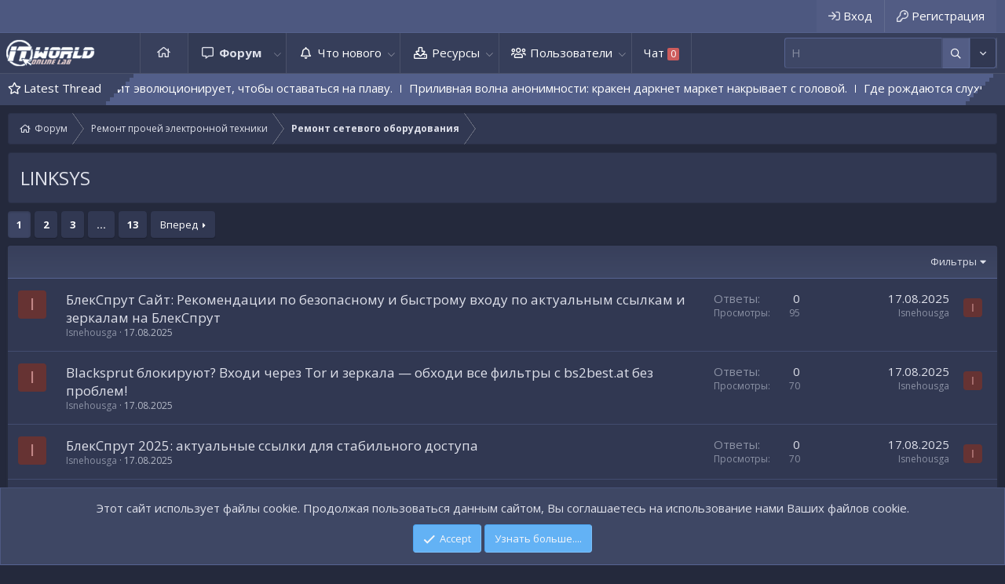

--- FILE ---
content_type: text/html; charset=utf-8
request_url: https://bb.it-world.kz/forums/linksys.101/
body_size: 18748
content:
<!DOCTYPE html>
<html id="XF" lang="ru-RU" dir="LTR"
	data-app="public"
	data-template="forum_view"
	data-container-key="node-101"
	data-content-key=""
	data-logged-in="false"
	data-cookie-prefix="xf_"
	data-csrf="1768699383,0e9561307e9bcac47065b6f3b4d0278d"
	class="has-no-js template-forum_view"
	 data-run-jobs="">
<head>
	<meta charset="utf-8" />
	<meta http-equiv="X-UA-Compatible" content="IE=Edge" />
	<meta name="viewport" content="width=device-width, initial-scale=1, viewport-fit=cover">

	
	
	

	<title>LINKSYS | IT-World.KZ - Online Lab</title>

	<link rel="manifest" href="/webmanifest.php">
	
		<meta name="theme-color" content="#363e5a" />
	

	<meta name="apple-mobile-web-app-title" content="IT-World.KZ - Online Lab">
	

	
		<link rel="canonical" href="https://bb.it-world.kz/forums/linksys.101/" />
	
		<link rel="alternate" type="application/rss+xml" title="RSS лента для LINKSYS" href="/forums/linksys.101/index.rss" />
	
		<link rel="next" href="/forums/linksys.101/page-2" />
	

	
		
	
	
	<meta property="og:site_name" content="IT-World.KZ - Online Lab" />


	
	
		
	
	
	<meta property="og:type" content="website" />


	
	
		
	
	
	
		<meta property="og:title" content="LINKSYS" />
		<meta property="twitter:title" content="LINKSYS" />
	


	
	
	
		
	
	
	<meta property="og:url" content="https://bb.it-world.kz/forums/linksys.101/" />


	
	

	
	

	


	<link rel="preload" href="/styles/fonts/fa/fa-regular-400.woff2?_v=5.15.3" as="font" type="font/woff2" crossorigin="anonymous" />


	<link rel="preload" href="/styles/fonts/fa/fa-solid-900.woff2?_v=5.15.3" as="font" type="font/woff2" crossorigin="anonymous" />


<link rel="preload" href="/styles/fonts/fa/fa-brands-400.woff2?_v=5.15.3" as="font" type="font/woff2" crossorigin="anonymous" />

	<link rel="stylesheet" href="/css.php?css=public%3Anormalize.css%2Cpublic%3Afa.css%2Cpublic%3Acore.less%2Cpublic%3Aapp.less&amp;s=15&amp;l=3&amp;d=1633610367&amp;k=04da0994f48851646e358fa8c6ac096d04b0487e" />

	<link rel="stylesheet" href="/css.php?css=public%3Anotices.less%2Cpublic%3Astructured_list.less%2Cpublic%3Axentr_base.less%2Cpublic%3Axentr_newsTicker_widget.less%2Cpublic%3Aextra.less&amp;s=15&amp;l=3&amp;d=1633610367&amp;k=ccfe8a1a4fcc76983721ab04983c1cbdd61abe0a" />

	
		<script src="/js/xf/preamble.min.js?_v=d472f01b"></script>
	


	
	
		<link href='//fonts.googleapis.com/css?family=Open+Sans:300,400,600,700' rel='stylesheet' type='text/css'>
	
	
	
</head>
<body data-template="forum_view">
	

<div class="p-pageWrapper" id="top">


	<div class="p-staffBar">
		<div class="p-staffBar-inner hScroller" data-xf-init="h-scroller">
			<div class="hScroller-scroll">
			
				

				

				

				
				
					</div>
	<div class="p-nav-opposite">
		<div class="p-navgroup p-account p-navgroup--guest">
			
				<a href="/login/" class="p-navgroup-link p-navgroup-link--textual p-navgroup-link--logIn"
					data-xf-click="overlay" data-follow-redirects="on">
					<span class="p-navgroup-linkText">Вход</span>
				</a>
				
					<a href="/register/" class="p-navgroup-link p-navgroup-link--textual p-navgroup-link--register"
						data-xf-click="overlay" data-follow-redirects="on">
						<span class="p-navgroup-linkText">Регистрация</span>
					</a>
				
			
			
		</div>

		<div class="p-navgroup p-discovery">
			<a href="/whats-new/"
				class="p-navgroup-link p-navgroup-link--iconic p-navgroup-link--whatsnew"
				aria-label="Что нового"
				title="Что нового">
				<i aria-hidden="true"></i>
				<span class="p-navgroup-linkText">Что нового</span>
			</a>

			
				<a href="/search/"
					class="p-navgroup-link p-navgroup-link--iconic p-navgroup-link--search"
					data-xf-click="menu"
					data-xf-key="/"
					aria-label="Поиск"
					aria-expanded="false"
					aria-haspopup="true"
					title="Поиск">
					<i aria-hidden="true"></i>
					<span class="p-navgroup-linkText">Поиск</span>
				</a>
				<div class="menu menu--structural menu--wide" data-menu="menu" aria-hidden="true">
					<form action="/search/search" method="post"
						class="menu-content"
						data-xf-init="quick-search">

						<h3 class="menu-header">Поиск</h3>
						
						<div class="menu-row">
							
								<div class="inputGroup inputGroup--joined">
									<input type="text" class="input" name="keywords" placeholder="Поиск..." aria-label="Поиск" data-menu-autofocus="true" />
									
			<select name="constraints" class="js-quickSearch-constraint input" aria-label="Поиск в">
				<option value="">Везде</option>
<option value="{&quot;search_type&quot;:&quot;post&quot;}">Темы</option>
<option value="{&quot;search_type&quot;:&quot;post&quot;,&quot;c&quot;:{&quot;nodes&quot;:[101],&quot;child_nodes&quot;:1}}">Этот раздел</option>

			</select>
		
								</div>
							
						</div>

						
						<div class="menu-row">
							<label class="iconic"><input type="checkbox"  name="c[title_only]" value="1" /><i aria-hidden="true"></i><span class="iconic-label">Искать только в заголовках

										
											<span tabindex="0" role="button"
												data-xf-init="tooltip" data-trigger="hover focus click" title="Tags will also be searched">

												<i class="fa--xf far fa-question-circle u-muted u-smaller" aria-hidden="true"></i>
											</span></span></label>

						</div>
						
						<div class="menu-row">
							<div class="inputGroup">
								<span class="inputGroup-text" id="ctrl_search_menu_by_member">Автор: </span>
								<input type="text" class="input" name="c[users]" data-xf-init="auto-complete" placeholder="Пользователь" aria-labelledby="ctrl_search_menu_by_member" />
							</div>
						</div>
						<div class="menu-footer">
							<span class="menu-footer-controls">
								<button type="submit" class="button--primary button button--icon button--icon--search"><span class="button-text">Найти</span></button>
								<a href="/search/" class="button"><span class="button-text">Расширенный поиск...</span></a>
							</span>
						</div>

						<input type="hidden" name="_xfToken" value="1768699383,0e9561307e9bcac47065b6f3b4d0278d" />
					</form>
				</div>
			
		</div>
	</div>
<div>
				
			
			</div>
		</div>
	</div>



<header class="p-header gradient" id="header">
	
	<div class="p-header-inner">
		<div class="p-header-content">

			<div class="p-header-logo p-header-logo--image">
				<a href="http://bb.it-world.kz">
					<img src="/data/assets/logo/logo12.png" srcset="" alt="IT-World.KZ - Online Lab"
						width="" height="" />
				</a>
			</div>
			
			
			

			
		</div>
	</div>
</header>





	<div class="p-navSticky p-navSticky--primary" data-xf-init="sticky-header">
		
	<nav class="p-nav gradient">
		<div class="p-nav-inner">
			<a class="p-nav-menuTrigger" data-xf-click="off-canvas" data-menu=".js-headerOffCanvasMenu" role="button" tabindex="0">
				<i aria-hidden="true"></i>
				<span class="p-nav-menuText">Меню</span>
			</a>

			<div class="p-nav-smallLogo">
				<a href="http://bb.it-world.kz">
					<img src="/data/assets/logo/logo12.png" srcset="" alt="IT-World.KZ - Online Lab"
						width="" height="" />
				</a>
			</div>

			<div class="p-nav-scroller hScroller" data-xf-init="h-scroller" data-auto-scroll=".p-navEl.is-selected">
				<div class="hScroller-scroll">
					<ul class="p-nav-list js-offCanvasNavSource">
					
						<li>
							
	<div class="p-navEl " >
		

			
	
	<a href="http://bb.it-world.kz"
		class="p-navEl-link "
		
		data-xf-key="1"
		data-nav-id="home">Главная</a>


			

		
		
	</div>

						</li>
					
						<li>
							
	<div class="p-navEl is-selected" data-has-children="true">
		

			
	
	<a href="/"
		class="p-navEl-link p-navEl-link--splitMenu "
		
		
		data-nav-id="forums">Форум</a>


			<a data-xf-key="2"
				data-xf-click="menu"
				data-menu-pos-ref="< .p-navEl"
				class="p-navEl-splitTrigger"
				role="button"
				tabindex="0"
				aria-label="Переключатель раскрытия"
				aria-expanded="false"
				aria-haspopup="true"></a>

		
		
			<div class="menu menu--structural" data-menu="menu" aria-hidden="true">
				<div class="menu-content">
					
						
	
	
	<a href="/whats-new/posts/"
		class="menu-linkRow u-indentDepth0 js-offCanvasCopy "
		
		
		data-nav-id="newPosts">Новые сообщения</a>

	

					
						
	
	
	<a href="/search/?type=post"
		class="menu-linkRow u-indentDepth0 js-offCanvasCopy "
		
		
		data-nav-id="searchForums">Поиск по форуму</a>

	

					
				</div>
			</div>
		
	</div>

						</li>
					
						<li>
							
	<div class="p-navEl " data-has-children="true">
		

			
	
	<a href="/whats-new/"
		class="p-navEl-link p-navEl-link--splitMenu "
		
		
		data-nav-id="whatsNew">Что нового</a>


			<a data-xf-key="3"
				data-xf-click="menu"
				data-menu-pos-ref="< .p-navEl"
				class="p-navEl-splitTrigger"
				role="button"
				tabindex="0"
				aria-label="Переключатель раскрытия"
				aria-expanded="false"
				aria-haspopup="true"></a>

		
		
			<div class="menu menu--structural" data-menu="menu" aria-hidden="true">
				<div class="menu-content">
					
						
	
	
	<a href="/whats-new/posts/"
		class="menu-linkRow u-indentDepth0 js-offCanvasCopy "
		 rel="nofollow"
		
		data-nav-id="whatsNewPosts">Новые сообщения</a>

	

					
						
	
	
	<a href="/whats-new/resources/"
		class="menu-linkRow u-indentDepth0 js-offCanvasCopy "
		 rel="nofollow"
		
		data-nav-id="xfrmNewResources">Новые ресурсы</a>

	

					
						
	
	
	<a href="/whats-new/profile-posts/"
		class="menu-linkRow u-indentDepth0 js-offCanvasCopy "
		 rel="nofollow"
		
		data-nav-id="whatsNewProfilePosts">Новые сообщения профиля</a>

	

					
						
	
	
	<a href="/whats-new/latest-activity"
		class="menu-linkRow u-indentDepth0 js-offCanvasCopy "
		 rel="nofollow"
		
		data-nav-id="latestActivity">Недавняя активность</a>

	

					
				</div>
			</div>
		
	</div>

						</li>
					
						<li>
							
	<div class="p-navEl " data-has-children="true">
		

			
	
	<a href="/resources/"
		class="p-navEl-link p-navEl-link--splitMenu "
		
		
		data-nav-id="xfrm">Ресурсы</a>


			<a data-xf-key="4"
				data-xf-click="menu"
				data-menu-pos-ref="< .p-navEl"
				class="p-navEl-splitTrigger"
				role="button"
				tabindex="0"
				aria-label="Переключатель раскрытия"
				aria-expanded="false"
				aria-haspopup="true"></a>

		
		
			<div class="menu menu--structural" data-menu="menu" aria-hidden="true">
				<div class="menu-content">
					
						
	
	
	<a href="/resources/latest-reviews"
		class="menu-linkRow u-indentDepth0 js-offCanvasCopy "
		
		
		data-nav-id="xfrmLatestReviews">Последние рецензии</a>

	

					
						
	
	
	<a href="/search/?type=resource"
		class="menu-linkRow u-indentDepth0 js-offCanvasCopy "
		
		
		data-nav-id="xfrmSearchResources">Поиск ресурсов</a>

	

					
				</div>
			</div>
		
	</div>

						</li>
					
						<li>
							
	<div class="p-navEl " data-has-children="true">
		

			
	
	<a href="/members/"
		class="p-navEl-link p-navEl-link--splitMenu "
		
		
		data-nav-id="members">Пользователи</a>


			<a data-xf-key="5"
				data-xf-click="menu"
				data-menu-pos-ref="< .p-navEl"
				class="p-navEl-splitTrigger"
				role="button"
				tabindex="0"
				aria-label="Переключатель раскрытия"
				aria-expanded="false"
				aria-haspopup="true"></a>

		
		
			<div class="menu menu--structural" data-menu="menu" aria-hidden="true">
				<div class="menu-content">
					
						
	
	
	<a href="/online/"
		class="menu-linkRow u-indentDepth0 js-offCanvasCopy "
		
		
		data-nav-id="currentVisitors">Сейчас на форуме</a>

	

					
						
	
	
	<a href="/whats-new/profile-posts/"
		class="menu-linkRow u-indentDepth0 js-offCanvasCopy "
		 rel="nofollow"
		
		data-nav-id="newProfilePosts">Новые сообщения профиля</a>

	

					
						
	
	
	<a href="/search/?type=profile_post"
		class="menu-linkRow u-indentDepth0 js-offCanvasCopy "
		
		
		data-nav-id="searchProfilePosts">Поиск сообщений профиля</a>

	

					
				</div>
			</div>
		
	</div>

						</li>
					
						<li>
							
	<div class="p-navEl " >
		

			
	
	<a href="/chat/fullpage"
		class="p-navEl-link "
		 data-xf-click="siropu-chat-popup"
		data-xf-key="6"
		data-nav-id="siropuChat">Чат <span class="badge badge--highlighted">0</span></a>


			

		
		
	</div>

						</li>
					
					</ul>
				</div>
			</div>

			<div class="p-nav-opposite">
				<div class="p-navgroup p-account p-navgroup--guest">
					
						<a href="/login/" class="p-navgroup-link p-navgroup-link--textual p-navgroup-link--logIn"
							data-xf-click="overlay" data-follow-redirects="on">
							<span class="p-navgroup-linkText">Вход</span>
						</a>
						
							<a href="/register/" class="p-navgroup-link p-navgroup-link--textual p-navgroup-link--register"
								data-xf-click="overlay" data-follow-redirects="on">
								<span class="p-navgroup-linkText">Регистрация</span>
							</a>
						
					
					
				</div>

				<div class="p-navgroup p-discovery">
					<a href="/whats-new/"
						class="p-navgroup-link p-navgroup-link--iconic p-navgroup-link--whatsnew"
						aria-label="Что нового"
						title="Что нового">
						<i aria-hidden="true"></i>
						<span class="p-navgroup-linkText">Что нового</span>
					</a>
					
					
					
						
    

        <div class="search-box">
            <input type="text" class="input" name="keywords" id="search-typed" placeholder="Поиск" aria-label="Поиск" form="search" data-menu-autofocus="true" />
            <div class="btn-group" role="group">
				
				<button type="submit" class="button--primary button" form="search" aria-label="Дополнительные параметры" aria-expanded="false" data-xf-init="tooltip" title="Поиск" aria-haspopup="true"><span class="button-text">
					<i class="fa--xf far fa-search" aria-hidden="true"></i>
				</span></button>
					
				<button type="button" class="button--link button--small menuTrigger button" data-xf-click="menu" aria-label="Дополнительные параметры" aria-expanded="false" data-xf-init="tooltip" title="Расширенный поиск" aria-haspopup="true"><span class="button-text">
					<i class="fa--xf far fa-angle-down" aria-hidden="true"></i>
				</span></button>
				<div class="menu menu--structural search" data-menu="menu" aria-hidden="true">
                    <form action="/search/search" id="search" method="post" class="menu-content" data-xf-init="quick-search">

						
						
							<div class="menu-row">
								
			<select name="constraints" class="js-quickSearch-constraint input" aria-label="Поиск в">
				<option value="">Везде</option>
<option value="{&quot;search_type&quot;:&quot;post&quot;}">Темы</option>
<option value="{&quot;search_type&quot;:&quot;post&quot;,&quot;c&quot;:{&quot;nodes&quot;:[101],&quot;child_nodes&quot;:1}}">Этот раздел</option>

			</select>
		
							</div>
						

						
						<div class="menu-row">
							<label class="iconic"><input type="checkbox"  name="c[title_only]" value="1" /><i aria-hidden="true"></i><span class="iconic-label">Искать только в заголовках</span></label>

						</div>
						
						<div class="menu-row">
							<div class="inputGroup">
								<span class="inputGroup-text" id="ctrl_search_menu_by_member">Автор: </span>
								<input type="text" class="input" name="c[users]" data-xf-init="auto-complete" placeholder="Пользователь" aria-labelledby="ctrl_search_menu_by_member" />
							</div>
						</div>
						<div class="menu-footer">
							<span class="menu-footer-controls">
								<button type="submit" class="button--primary button button--icon button--icon--search"><span class="button-text">Найти</span></button>
								<a href="/search/" class="button"><span class="button-text">Расширенный поиск...</span></a>
							</span>
						</div>

						<input type="hidden" name="_xfToken" value="1768699383,0e9561307e9bcac47065b6f3b4d0278d" />
					</form>
				</div>
            </div>
        </div>
		
    

					

					
						<a href="/search/"
							class="p-navgroup-link p-navgroup-link--iconic p-navgroup-link--search"
							data-xf-click="menu"
							data-xf-key="/"
							aria-label="Поиск"
							aria-expanded="false"
							aria-haspopup="true"
							title="Поиск">
							<i aria-hidden="true"></i>
							<span class="p-navgroup-linkText">Поиск</span>
						</a>
						<div class="menu menu--structural menu--wide" data-menu="menu" aria-hidden="true">
							<form action="/search/search" method="post"
								class="menu-content"
								data-xf-init="quick-search">

								<h3 class="menu-header">Поиск</h3>
								
								<div class="menu-row">
									
										<div class="inputGroup inputGroup--joined">
											<input type="text" class="input" name="keywords" placeholder="Поиск..." aria-label="Поиск" data-menu-autofocus="true" />
											
			<select name="constraints" class="js-quickSearch-constraint input" aria-label="Поиск в">
				<option value="">Везде</option>
<option value="{&quot;search_type&quot;:&quot;post&quot;}">Темы</option>
<option value="{&quot;search_type&quot;:&quot;post&quot;,&quot;c&quot;:{&quot;nodes&quot;:[101],&quot;child_nodes&quot;:1}}">Этот раздел</option>

			</select>
		
										</div>
									
								</div>

								
								<div class="menu-row">
									<label class="iconic"><input type="checkbox"  name="c[title_only]" value="1" /><i aria-hidden="true"></i><span class="iconic-label">Искать только в заголовках

												
													<span tabindex="0" role="button"
														data-xf-init="tooltip" data-trigger="hover focus click" title="Tags will also be searched">

														<i class="fa--xf far fa-question-circle u-muted u-smaller" aria-hidden="true"></i>
													</span></span></label>

								</div>
								
								<div class="menu-row">
									<div class="inputGroup">
										<span class="inputGroup-text" id="ctrl_search_menu_by_member">Автор: </span>
										<input type="text" class="input" name="c[users]" data-xf-init="auto-complete" placeholder="Пользователь" aria-labelledby="ctrl_search_menu_by_member" />
									</div>
								</div>
								<div class="menu-footer">
									<span class="menu-footer-controls">
										<button type="submit" class="button--primary button button--icon button--icon--search"><span class="button-text">Найти</span></button>
										<a href="/search/" class="button"><span class="button-text">Расширенный поиск...</span></a>
									</span>
								</div>

								<input type="hidden" name="_xfToken" value="1768699383,0e9561307e9bcac47065b6f3b4d0278d" />
							</form>
						</div>
					
				</div>
			</div>
		</div>
	</nav>

		<div class="xtr-progress-bar"></div>
	</div>
	


<div class="offCanvasMenu offCanvasMenu--nav js-headerOffCanvasMenu" data-menu="menu" aria-hidden="true" data-ocm-builder="navigation">
	<div class="offCanvasMenu-backdrop" data-menu-close="true"></div>
	<div class="offCanvasMenu-content">
		<div class="offCanvasMenu-header">
			Меню
			<a class="offCanvasMenu-closer" data-menu-close="true" role="button" tabindex="0" aria-label="Закрыть"></a>
		</div>
		
			<div class="p-offCanvasRegisterLink">
				<div class="offCanvasMenu-linkHolder">
					<a href="/login/" class="offCanvasMenu-link" data-xf-click="overlay" data-menu-close="true">
						Вход
					</a>
				</div>
				<hr class="offCanvasMenu-separator" />
				
					<div class="offCanvasMenu-linkHolder">
						<a href="/register/" class="offCanvasMenu-link" data-xf-click="overlay" data-menu-close="true">
							Регистрация
						</a>
					</div>
					<hr class="offCanvasMenu-separator" />
				
			</div>
		
		<div class="js-offCanvasNavTarget"></div>
		<div class="offCanvasMenu-installBanner js-installPromptContainer" style="display: none;" data-xf-init="install-prompt">
			<div class="offCanvasMenu-installBanner-header">Install the app</div>
			<button type="button" class="js-installPromptButton button"><span class="button-text">Установить</span></button>
		</div>
	</div>
</div>





		

<div class="new-tickers-wrap">
	<div class="new-tickers p-body-inner">
		<div class="new-tickers-stairs left red">
			<div class="new-tickers-stair"></div>
			<div class="new-tickers-stair"></div>
			<div class="new-tickers-stair"></div>
			<div class="new-tickers-stair"></div>
			<div class="new-tickers-stair"></div>
			<div class="new-tickers-stair"></div>
			<div class="new-tickers-stair"></div>
			<div class="new-tickers-stair"></div>
		</div>

		<div class="new-tickers-stairs right blue">
			<div class="new-tickers-stair"></div>
			<div class="new-tickers-stair"></div>
			<div class="new-tickers-stair"></div>
			<div class="new-tickers-stair"></div>
			<div class="new-tickers-stair"></div>
			<div class="new-tickers-stair"></div>
			<div class="new-tickers-stair"></div>
			<div class="new-tickers-stair"></div>
		</div>
		
		<div class="live-news-widget-title-wrap">
			
			<p class="live-news-widget-title">Latest Thread</p>
		</div>

		<div id="xentr-live-ticker" class="new-tickers-text-wrap">
			<ul id="xtr-live-ticker">
			
			
				<li>
					
						<span> 
							<a href="/threads/monstr-ne-dremlet-kraken-sajt-ehvoljucioniruet-chtoby-ostavatsja-na-plavu.119265/" class="" data-tp-primary="on" data-xf-init="preview-tooltip" data-preview-url="/threads/monstr-ne-dremlet-kraken-sajt-ehvoljucioniruet-chtoby-ostavatsja-na-plavu.119265/preview">Монстр не дремлет: кракен сайт эволюционирует, чтобы оставаться на плаву.</a>
						</span>				
					</li>
			
			
				<li>
					
						<span> 
							<a href="/threads/prilivnaja-volna-anonimnosti-kraken-darknet-market-nakryvaet-s-golovoj.119264/" class="" data-tp-primary="on" data-xf-init="preview-tooltip" data-preview-url="/threads/prilivnaja-volna-anonimnosti-kraken-darknet-market-nakryvaet-s-golovoj.119264/preview">Приливная волна анонимности: кракен даркнет маркет накрывает с головой.</a>
						</span>				
					</li>
			
			
				<li>
					
						<span> 
							<a href="/threads/gde-rozhdajutsja-sluxi-i-pravda-kraken-forum-kak-glavnyj-informacionnyj-xab.119263/" class="" data-tp-primary="on" data-xf-init="preview-tooltip" data-preview-url="/threads/gde-rozhdajutsja-sluxi-i-pravda-kraken-forum-kak-glavnyj-informacionnyj-xab.119263/preview">Где рождаются слухи и правда: кракен форум как главный информационный хаб.</a>
						</span>				
					</li>
			
			
				<li>
					
						<span> 
							<a href="/threads/schupalca-povsjudu-kak-reklama-kraken-pronikaet-dazhe-v-samye-zaschischennye-prostranstva.119262/" class="" data-tp-primary="on" data-xf-init="preview-tooltip" data-preview-url="/threads/schupalca-povsjudu-kak-reklama-kraken-pronikaet-dazhe-v-samye-zaschischennye-prostranstva.119262/preview">Щупальца повсюду: как реклама кракен проникает даже в самые защищенные пространства.</a>
						</span>				
					</li>
			
			
				<li>
					
						<span> 
							<a href="/threads/kogda-vse-metody-zablokirovany-kraken-sajt-ischut-cherez-alternativnye-seti.119261/" class="" data-tp-primary="on" data-xf-init="preview-tooltip" data-preview-url="/threads/kogda-vse-metody-zablokirovany-kraken-sajt-ischut-cherez-alternativnye-seti.119261/preview">Когда все методы заблокированы: кракен сайт ищут через альтернативные сети.</a>
						</span>				
					</li>
			
			</ul>
		</div>
	</div>
</div>

	
<div class="p-body">
	<div class="p-body-inner">
		<!--XF:EXTRA_OUTPUT-->
		
		
		<!--XENTR:QUICK_TOUCH-->
		

		

		

		
		
		
		
		<div class='breadcrumb-content'>
			
	
		<ul class="p-breadcrumbs "
			itemscope itemtype="https://schema.org/BreadcrumbList">
		
			

			
			
				
				
	<li itemprop="itemListElement" itemscope itemtype="https://schema.org/ListItem">
		<a href="/" itemprop="item">
			<span itemprop="name">Форум</span>
		</a>
		<meta itemprop="position" content="1" />
	</li>

			

			
			
				
				
	<li itemprop="itemListElement" itemscope itemtype="https://schema.org/ListItem">
		<a href="/#remont-prochej-ehlektronnoj-texniki.72" itemprop="item">
			<span itemprop="name">Ремонт прочей электронной техники</span>
		</a>
		<meta itemprop="position" content="2" />
	</li>

			
				
				
	<li itemprop="itemListElement" itemscope itemtype="https://schema.org/ListItem">
		<a href="/forums/remont-setevogo-oborudovanija.95/" itemprop="item">
			<span itemprop="name">Ремонт сетевого оборудования</span>
		</a>
		<meta itemprop="position" content="3" />
	</li>

			

		
		</ul>
	

		</div>	
		
			
		
		


		

		
	<noscript><div class="blockMessage blockMessage--important blockMessage--iconic u-noJsOnly">JavaScript отключен. Для полноценно использования нашего сайта, пожалуйста, включите JavaScript в своем браузере.</div></noscript>

		
	<div class="blockMessage blockMessage--important blockMessage--iconic js-browserWarning" style="display: none">Вы используете устаревший браузер. Этот и другие сайты могут отображаться в нем неправильно.<br />Необходимо обновить браузер или попробовать использовать <a href="https://www.google.com/chrome/browser/" target="_blank">другой</a>.</div>


		
			<div class="p-body-header">
			
				
					<div class="p-title ">
					
						
							<h1 class="p-title-value">LINKSYS</h1>
						
						
					
					</div>
				

				
			
			</div>
		

		<div class="p-body-main  ">
			
			<div class="p-body-contentCol"></div>
			

			

			<div class="p-body-content">
				
				
				

<div class="p-body-pageContent">







	
	
	






	

	
		
	

















<div class="block " data-xf-init="" data-type="thread" data-href="/inline-mod/">

	<div class="block-outer"><div class="block-outer-main"><nav class="pageNavWrapper pageNavWrapper--mixed ">



<div class="pageNav  pageNav--skipEnd">
	

	<ul class="pageNav-main">
		

	
		<li class="pageNav-page pageNav-page--current "><a href="/forums/linksys.101/">1</a></li>
	


		

		
			

	
		<li class="pageNav-page pageNav-page--later"><a href="/forums/linksys.101/page-2">2</a></li>
	

		
			

	
		<li class="pageNav-page pageNav-page--later"><a href="/forums/linksys.101/page-3">3</a></li>
	

		

		
			
				<li class="pageNav-page pageNav-page--skip pageNav-page--skipEnd">
					<a data-xf-init="tooltip" title="Перейти к странице"
						data-xf-click="menu"
						role="button" tabindex="0" aria-expanded="false" aria-haspopup="true">...</a>
					

	<div class="menu menu--pageJump" data-menu="menu" aria-hidden="true">
		<div class="menu-content">
			<h4 class="menu-header">Перейти к странице</h4>
			<div class="menu-row" data-xf-init="page-jump" data-page-url="/forums/linksys.101/page-%page%">
				<div class="inputGroup inputGroup--numbers">
					<div class="inputGroup inputGroup--numbers inputNumber" data-xf-init="number-box"><input type="number" pattern="\d*" class="input input--number js-numberBoxTextInput input input--numberNarrow js-pageJumpPage" value="4"  min="1" max="13" step="1" required="required" data-menu-autofocus="true" /></div>
					<span class="inputGroup-text"><button type="button" class="js-pageJumpGo button"><span class="button-text">Выполнить</span></button></span>
				</div>
			</div>
		</div>
	</div>

				</li>
			
		

		

	
		<li class="pageNav-page "><a href="/forums/linksys.101/page-13">13</a></li>
	

	</ul>

	
		<a href="/forums/linksys.101/page-2" class="pageNav-jump pageNav-jump--next">Вперед</a>
	
</div>

<div class="pageNavSimple">
	

	<a class="pageNavSimple-el pageNavSimple-el--current"
		data-xf-init="tooltip" title="Перейти к странице"
		data-xf-click="menu" role="button" tabindex="0" aria-expanded="false" aria-haspopup="true">
		1 из 13
	</a>
	

	<div class="menu menu--pageJump" data-menu="menu" aria-hidden="true">
		<div class="menu-content">
			<h4 class="menu-header">Перейти к странице</h4>
			<div class="menu-row" data-xf-init="page-jump" data-page-url="/forums/linksys.101/page-%page%">
				<div class="inputGroup inputGroup--numbers">
					<div class="inputGroup inputGroup--numbers inputNumber" data-xf-init="number-box"><input type="number" pattern="\d*" class="input input--number js-numberBoxTextInput input input--numberNarrow js-pageJumpPage" value="1"  min="1" max="13" step="1" required="required" data-menu-autofocus="true" /></div>
					<span class="inputGroup-text"><button type="button" class="js-pageJumpGo button"><span class="button-text">Выполнить</span></button></span>
				</div>
			</div>
		</div>
	</div>


	
		<a href="/forums/linksys.101/page-2" class="pageNavSimple-el pageNavSimple-el--next">
			Вперед <i aria-hidden="true"></i>
		</a>
		<a href="/forums/linksys.101/page-13"
			class="pageNavSimple-el pageNavSimple-el--last"
			data-xf-init="tooltip" title="Последняя">
			<i aria-hidden="true"></i> <span class="u-srOnly">Последняя</span>
		</a>
	
</div>

</nav>



</div></div>

	<div class="block-container">

		
			<div class="block-filterBar">
				<div class="filterBar">
					

					<a class="filterBar-menuTrigger" data-xf-click="menu" role="button" tabindex="0" aria-expanded="false" aria-haspopup="true">Фильтры</a>
					<div class="menu menu--wide" data-menu="menu" aria-hidden="true"
						data-href="/forums/linksys.101/filters"
						data-load-target=".js-filterMenuBody">
						<div class="menu-content">
							<h4 class="menu-header">Показать только: </h4>
							<div class="js-filterMenuBody">
								<div class="menu-row">Загрузка...</div>
							</div>
						</div>
					</div>
				</div>
			</div>
		

		

		<div class="block-body">
			
				<div class="structItemContainer">
					

	

	



					
						

						<div class="structItemContainer-group js-threadList">
							
								
									

	

	<div class="structItem structItem--thread js-inlineModContainer js-threadListItem-62605" data-author="Isnehousga">

	
		<div class="structItem-cell structItem-cell--icon">
			<div class="structItem-iconContainer">
				<a href="/members/isnehousga.209/" class="avatar avatar--s avatar--default avatar--default--dynamic" data-user-id="209" data-xf-init="member-tooltip" style="background-color: #663333; color: #c38888">
			<span class="avatar-u209-s" role="img" aria-label="Isnehousga">I</span> 
		</a>
				
			</div>
		</div>
	

	
		<div class="structItem-cell structItem-cell--main" data-xf-init="touch-proxy">
			

			<div class="structItem-title">
				
				
				<a href="/threads/bleksprut-sajt-rekomendacii-po-bezopasnomu-i-bystromu-vxodu-po-aktualnym-ssylkam-i-zerkalam-na-bleksprut.62605/" class="" data-tp-primary="on" data-xf-init="preview-tooltip" data-preview-url="/threads/bleksprut-sajt-rekomendacii-po-bezopasnomu-i-bystromu-vxodu-po-aktualnym-ssylkam-i-zerkalam-na-bleksprut.62605/preview">БлекСпрут Сайт: Рекомендации по безопасному и быстрому входу по актуальным ссылкам и зеркалам на БлекСпрут</a>
			</div>

			<div class="structItem-minor">
				

				
					<ul class="structItem-parts">
						<li><a href="/members/isnehousga.209/" class="username " dir="auto" itemprop="name" data-user-id="209" data-xf-init="member-tooltip">Isnehousga</a></li>
						<li class="structItem-startDate"><a href="/threads/bleksprut-sajt-rekomendacii-po-bezopasnomu-i-bystromu-vxodu-po-aktualnym-ssylkam-i-zerkalam-na-bleksprut.62605/" rel="nofollow"><time  class="u-dt" dir="auto" datetime="2025-08-17T05:17:19+0500" data-time="1755389839" data-date-string="17.08.2025" data-time-string="05:17" title="17.08.2025 в 05:17">17.08.2025</time></a></li>
						
					</ul>

					
				
			</div>
		</div>
	

	
		<div class="structItem-cell structItem-cell--meta" title="First message reaction score:  0">
			<dl class="pairs pairs--justified">
				<dt>Ответы</dt>
				<dd>0</dd>
			</dl>
			<dl class="pairs pairs--justified structItem-minor">
				<dt>Просмотры</dt>
				<dd>95</dd>
			</dl>
		</div>
	

	
		<div class="structItem-cell structItem-cell--latest">
			
				<a href="/threads/bleksprut-sajt-rekomendacii-po-bezopasnomu-i-bystromu-vxodu-po-aktualnym-ssylkam-i-zerkalam-na-bleksprut.62605/latest" rel="nofollow"><time  class="structItem-latestDate u-dt" dir="auto" datetime="2025-08-17T05:17:19+0500" data-time="1755389839" data-date-string="17.08.2025" data-time-string="05:17" title="17.08.2025 в 05:17">17.08.2025</time></a>
				<div class="structItem-minor">
					
						<a href="/members/isnehousga.209/" class="username " dir="auto" itemprop="name" data-user-id="209" data-xf-init="member-tooltip">Isnehousga</a>
					
				</div>
			
		</div>
	

	
		<div class="structItem-cell structItem-cell--icon structItem-cell--iconEnd">
			<div class="structItem-iconContainer">
				
					<a href="/members/isnehousga.209/" class="avatar avatar--xxs avatar--default avatar--default--dynamic" data-user-id="209" data-xf-init="member-tooltip" style="background-color: #663333; color: #c38888">
			<span class="avatar-u209-s" role="img" aria-label="Isnehousga">I</span> 
		</a>
				
			</div>
		</div>
	

	</div>

								
									

	

	<div class="structItem structItem--thread js-inlineModContainer js-threadListItem-62599" data-author="Isnehousga">

	
		<div class="structItem-cell structItem-cell--icon">
			<div class="structItem-iconContainer">
				<a href="/members/isnehousga.209/" class="avatar avatar--s avatar--default avatar--default--dynamic" data-user-id="209" data-xf-init="member-tooltip" style="background-color: #663333; color: #c38888">
			<span class="avatar-u209-s" role="img" aria-label="Isnehousga">I</span> 
		</a>
				
			</div>
		</div>
	

	
		<div class="structItem-cell structItem-cell--main" data-xf-init="touch-proxy">
			

			<div class="structItem-title">
				
				
				<a href="/threads/blacksprut-blokirujut-vxodi-cherez-tor-i-zerkala-obxodi-vse-filtry-s-bs2best-at-bez-problem.62599/" class="" data-tp-primary="on" data-xf-init="preview-tooltip" data-preview-url="/threads/blacksprut-blokirujut-vxodi-cherez-tor-i-zerkala-obxodi-vse-filtry-s-bs2best-at-bez-problem.62599/preview">Blacksprut блокируют? Входи через Tor и зеркала — обходи все фильтры с bs2best.at без проблем!</a>
			</div>

			<div class="structItem-minor">
				

				
					<ul class="structItem-parts">
						<li><a href="/members/isnehousga.209/" class="username " dir="auto" itemprop="name" data-user-id="209" data-xf-init="member-tooltip">Isnehousga</a></li>
						<li class="structItem-startDate"><a href="/threads/blacksprut-blokirujut-vxodi-cherez-tor-i-zerkala-obxodi-vse-filtry-s-bs2best-at-bez-problem.62599/" rel="nofollow"><time  class="u-dt" dir="auto" datetime="2025-08-17T05:12:16+0500" data-time="1755389536" data-date-string="17.08.2025" data-time-string="05:12" title="17.08.2025 в 05:12">17.08.2025</time></a></li>
						
					</ul>

					
				
			</div>
		</div>
	

	
		<div class="structItem-cell structItem-cell--meta" title="First message reaction score:  0">
			<dl class="pairs pairs--justified">
				<dt>Ответы</dt>
				<dd>0</dd>
			</dl>
			<dl class="pairs pairs--justified structItem-minor">
				<dt>Просмотры</dt>
				<dd>70</dd>
			</dl>
		</div>
	

	
		<div class="structItem-cell structItem-cell--latest">
			
				<a href="/threads/blacksprut-blokirujut-vxodi-cherez-tor-i-zerkala-obxodi-vse-filtry-s-bs2best-at-bez-problem.62599/latest" rel="nofollow"><time  class="structItem-latestDate u-dt" dir="auto" datetime="2025-08-17T05:12:16+0500" data-time="1755389536" data-date-string="17.08.2025" data-time-string="05:12" title="17.08.2025 в 05:12">17.08.2025</time></a>
				<div class="structItem-minor">
					
						<a href="/members/isnehousga.209/" class="username " dir="auto" itemprop="name" data-user-id="209" data-xf-init="member-tooltip">Isnehousga</a>
					
				</div>
			
		</div>
	

	
		<div class="structItem-cell structItem-cell--icon structItem-cell--iconEnd">
			<div class="structItem-iconContainer">
				
					<a href="/members/isnehousga.209/" class="avatar avatar--xxs avatar--default avatar--default--dynamic" data-user-id="209" data-xf-init="member-tooltip" style="background-color: #663333; color: #c38888">
			<span class="avatar-u209-s" role="img" aria-label="Isnehousga">I</span> 
		</a>
				
			</div>
		</div>
	

	</div>

								
									

	

	<div class="structItem structItem--thread js-inlineModContainer js-threadListItem-62593" data-author="Isnehousga">

	
		<div class="structItem-cell structItem-cell--icon">
			<div class="structItem-iconContainer">
				<a href="/members/isnehousga.209/" class="avatar avatar--s avatar--default avatar--default--dynamic" data-user-id="209" data-xf-init="member-tooltip" style="background-color: #663333; color: #c38888">
			<span class="avatar-u209-s" role="img" aria-label="Isnehousga">I</span> 
		</a>
				
			</div>
		</div>
	

	
		<div class="structItem-cell structItem-cell--main" data-xf-init="touch-proxy">
			

			<div class="structItem-title">
				
				
				<a href="/threads/bleksprut-2025-aktualnye-ssylki-dlja-stabilnogo-dostupa.62593/" class="" data-tp-primary="on" data-xf-init="preview-tooltip" data-preview-url="/threads/bleksprut-2025-aktualnye-ssylki-dlja-stabilnogo-dostupa.62593/preview">БлекСпрут 2025: актуальные ссылки для стабильного доступа</a>
			</div>

			<div class="structItem-minor">
				

				
					<ul class="structItem-parts">
						<li><a href="/members/isnehousga.209/" class="username " dir="auto" itemprop="name" data-user-id="209" data-xf-init="member-tooltip">Isnehousga</a></li>
						<li class="structItem-startDate"><a href="/threads/bleksprut-2025-aktualnye-ssylki-dlja-stabilnogo-dostupa.62593/" rel="nofollow"><time  class="u-dt" dir="auto" datetime="2025-08-17T05:07:18+0500" data-time="1755389238" data-date-string="17.08.2025" data-time-string="05:07" title="17.08.2025 в 05:07">17.08.2025</time></a></li>
						
					</ul>

					
				
			</div>
		</div>
	

	
		<div class="structItem-cell structItem-cell--meta" title="First message reaction score:  0">
			<dl class="pairs pairs--justified">
				<dt>Ответы</dt>
				<dd>0</dd>
			</dl>
			<dl class="pairs pairs--justified structItem-minor">
				<dt>Просмотры</dt>
				<dd>70</dd>
			</dl>
		</div>
	

	
		<div class="structItem-cell structItem-cell--latest">
			
				<a href="/threads/bleksprut-2025-aktualnye-ssylki-dlja-stabilnogo-dostupa.62593/latest" rel="nofollow"><time  class="structItem-latestDate u-dt" dir="auto" datetime="2025-08-17T05:07:18+0500" data-time="1755389238" data-date-string="17.08.2025" data-time-string="05:07" title="17.08.2025 в 05:07">17.08.2025</time></a>
				<div class="structItem-minor">
					
						<a href="/members/isnehousga.209/" class="username " dir="auto" itemprop="name" data-user-id="209" data-xf-init="member-tooltip">Isnehousga</a>
					
				</div>
			
		</div>
	

	
		<div class="structItem-cell structItem-cell--icon structItem-cell--iconEnd">
			<div class="structItem-iconContainer">
				
					<a href="/members/isnehousga.209/" class="avatar avatar--xxs avatar--default avatar--default--dynamic" data-user-id="209" data-xf-init="member-tooltip" style="background-color: #663333; color: #c38888">
			<span class="avatar-u209-s" role="img" aria-label="Isnehousga">I</span> 
		</a>
				
			</div>
		</div>
	

	</div>

								
									

	

	<div class="structItem structItem--thread js-inlineModContainer js-threadListItem-62587" data-author="Isnehousga">

	
		<div class="structItem-cell structItem-cell--icon">
			<div class="structItem-iconContainer">
				<a href="/members/isnehousga.209/" class="avatar avatar--s avatar--default avatar--default--dynamic" data-user-id="209" data-xf-init="member-tooltip" style="background-color: #663333; color: #c38888">
			<span class="avatar-u209-s" role="img" aria-label="Isnehousga">I</span> 
		</a>
				
			</div>
		</div>
	

	
		<div class="structItem-cell structItem-cell--main" data-xf-init="touch-proxy">
			

			<div class="structItem-title">
				
				
				<a href="/threads/kra37-cc-i-kra37-at-unichtozhajut-slabye-trendy-i-formirujut-novuju-arenu.62587/" class="" data-tp-primary="on" data-xf-init="preview-tooltip" data-preview-url="/threads/kra37-cc-i-kra37-at-unichtozhajut-slabye-trendy-i-formirujut-novuju-arenu.62587/preview">kra37.cc и kra37.at уничтожают слабые тренды и формируют новую арену</a>
			</div>

			<div class="structItem-minor">
				

				
					<ul class="structItem-parts">
						<li><a href="/members/isnehousga.209/" class="username " dir="auto" itemprop="name" data-user-id="209" data-xf-init="member-tooltip">Isnehousga</a></li>
						<li class="structItem-startDate"><a href="/threads/kra37-cc-i-kra37-at-unichtozhajut-slabye-trendy-i-formirujut-novuju-arenu.62587/" rel="nofollow"><time  class="u-dt" dir="auto" datetime="2025-08-17T05:02:18+0500" data-time="1755388938" data-date-string="17.08.2025" data-time-string="05:02" title="17.08.2025 в 05:02">17.08.2025</time></a></li>
						
					</ul>

					
				
			</div>
		</div>
	

	
		<div class="structItem-cell structItem-cell--meta" title="First message reaction score:  0">
			<dl class="pairs pairs--justified">
				<dt>Ответы</dt>
				<dd>0</dd>
			</dl>
			<dl class="pairs pairs--justified structItem-minor">
				<dt>Просмотры</dt>
				<dd>71</dd>
			</dl>
		</div>
	

	
		<div class="structItem-cell structItem-cell--latest">
			
				<a href="/threads/kra37-cc-i-kra37-at-unichtozhajut-slabye-trendy-i-formirujut-novuju-arenu.62587/latest" rel="nofollow"><time  class="structItem-latestDate u-dt" dir="auto" datetime="2025-08-17T05:02:18+0500" data-time="1755388938" data-date-string="17.08.2025" data-time-string="05:02" title="17.08.2025 в 05:02">17.08.2025</time></a>
				<div class="structItem-minor">
					
						<a href="/members/isnehousga.209/" class="username " dir="auto" itemprop="name" data-user-id="209" data-xf-init="member-tooltip">Isnehousga</a>
					
				</div>
			
		</div>
	

	
		<div class="structItem-cell structItem-cell--icon structItem-cell--iconEnd">
			<div class="structItem-iconContainer">
				
					<a href="/members/isnehousga.209/" class="avatar avatar--xxs avatar--default avatar--default--dynamic" data-user-id="209" data-xf-init="member-tooltip" style="background-color: #663333; color: #c38888">
			<span class="avatar-u209-s" role="img" aria-label="Isnehousga">I</span> 
		</a>
				
			</div>
		</div>
	

	</div>

								
									

	

	<div class="structItem structItem--thread js-inlineModContainer js-threadListItem-62581" data-author="Isnehousga">

	
		<div class="structItem-cell structItem-cell--icon">
			<div class="structItem-iconContainer">
				<a href="/members/isnehousga.209/" class="avatar avatar--s avatar--default avatar--default--dynamic" data-user-id="209" data-xf-init="member-tooltip" style="background-color: #663333; color: #c38888">
			<span class="avatar-u209-s" role="img" aria-label="Isnehousga">I</span> 
		</a>
				
			</div>
		</div>
	

	
		<div class="structItem-cell structItem-cell--main" data-xf-init="touch-proxy">
			

			<div class="structItem-title">
				
				
				<a href="/threads/novinka-blacksprut-rabochie-ssylki-i-zerkala-na-2024-god.62581/" class="" data-tp-primary="on" data-xf-init="preview-tooltip" data-preview-url="/threads/novinka-blacksprut-rabochie-ssylki-i-zerkala-na-2024-god.62581/preview">Новинка! BlackSprut: Рабочие ссылки и зеркала на 2024 год.</a>
			</div>

			<div class="structItem-minor">
				

				
					<ul class="structItem-parts">
						<li><a href="/members/isnehousga.209/" class="username " dir="auto" itemprop="name" data-user-id="209" data-xf-init="member-tooltip">Isnehousga</a></li>
						<li class="structItem-startDate"><a href="/threads/novinka-blacksprut-rabochie-ssylki-i-zerkala-na-2024-god.62581/" rel="nofollow"><time  class="u-dt" dir="auto" datetime="2025-08-17T04:57:17+0500" data-time="1755388637" data-date-string="17.08.2025" data-time-string="04:57" title="17.08.2025 в 04:57">17.08.2025</time></a></li>
						
					</ul>

					
				
			</div>
		</div>
	

	
		<div class="structItem-cell structItem-cell--meta" title="First message reaction score:  0">
			<dl class="pairs pairs--justified">
				<dt>Ответы</dt>
				<dd>0</dd>
			</dl>
			<dl class="pairs pairs--justified structItem-minor">
				<dt>Просмотры</dt>
				<dd>68</dd>
			</dl>
		</div>
	

	
		<div class="structItem-cell structItem-cell--latest">
			
				<a href="/threads/novinka-blacksprut-rabochie-ssylki-i-zerkala-na-2024-god.62581/latest" rel="nofollow"><time  class="structItem-latestDate u-dt" dir="auto" datetime="2025-08-17T04:57:17+0500" data-time="1755388637" data-date-string="17.08.2025" data-time-string="04:57" title="17.08.2025 в 04:57">17.08.2025</time></a>
				<div class="structItem-minor">
					
						<a href="/members/isnehousga.209/" class="username " dir="auto" itemprop="name" data-user-id="209" data-xf-init="member-tooltip">Isnehousga</a>
					
				</div>
			
		</div>
	

	
		<div class="structItem-cell structItem-cell--icon structItem-cell--iconEnd">
			<div class="structItem-iconContainer">
				
					<a href="/members/isnehousga.209/" class="avatar avatar--xxs avatar--default avatar--default--dynamic" data-user-id="209" data-xf-init="member-tooltip" style="background-color: #663333; color: #c38888">
			<span class="avatar-u209-s" role="img" aria-label="Isnehousga">I</span> 
		</a>
				
			</div>
		</div>
	

	</div>

								
									

	

	<div class="structItem structItem--thread js-inlineModContainer js-threadListItem-62575" data-author="Isnehousga">

	
		<div class="structItem-cell structItem-cell--icon">
			<div class="structItem-iconContainer">
				<a href="/members/isnehousga.209/" class="avatar avatar--s avatar--default avatar--default--dynamic" data-user-id="209" data-xf-init="member-tooltip" style="background-color: #663333; color: #c38888">
			<span class="avatar-u209-s" role="img" aria-label="Isnehousga">I</span> 
		</a>
				
			</div>
		</div>
	

	
		<div class="structItem-cell structItem-cell--main" data-xf-init="touch-proxy">
			

			<div class="structItem-title">
				
				
				<a href="/threads/kra37-cc-i-kra37-at-zadajut-temp-i-lomajut-ljubye-ogranichenija-na-puti.62575/" class="" data-tp-primary="on" data-xf-init="preview-tooltip" data-preview-url="/threads/kra37-cc-i-kra37-at-zadajut-temp-i-lomajut-ljubye-ogranichenija-na-puti.62575/preview">kra37.cc и kra37.at задают темп и ломают любые ограничения на пути</a>
			</div>

			<div class="structItem-minor">
				

				
					<ul class="structItem-parts">
						<li><a href="/members/isnehousga.209/" class="username " dir="auto" itemprop="name" data-user-id="209" data-xf-init="member-tooltip">Isnehousga</a></li>
						<li class="structItem-startDate"><a href="/threads/kra37-cc-i-kra37-at-zadajut-temp-i-lomajut-ljubye-ogranichenija-na-puti.62575/" rel="nofollow"><time  class="u-dt" dir="auto" datetime="2025-08-17T04:52:16+0500" data-time="1755388336" data-date-string="17.08.2025" data-time-string="04:52" title="17.08.2025 в 04:52">17.08.2025</time></a></li>
						
					</ul>

					
				
			</div>
		</div>
	

	
		<div class="structItem-cell structItem-cell--meta" title="First message reaction score:  0">
			<dl class="pairs pairs--justified">
				<dt>Ответы</dt>
				<dd>0</dd>
			</dl>
			<dl class="pairs pairs--justified structItem-minor">
				<dt>Просмотры</dt>
				<dd>71</dd>
			</dl>
		</div>
	

	
		<div class="structItem-cell structItem-cell--latest">
			
				<a href="/threads/kra37-cc-i-kra37-at-zadajut-temp-i-lomajut-ljubye-ogranichenija-na-puti.62575/latest" rel="nofollow"><time  class="structItem-latestDate u-dt" dir="auto" datetime="2025-08-17T04:52:16+0500" data-time="1755388336" data-date-string="17.08.2025" data-time-string="04:52" title="17.08.2025 в 04:52">17.08.2025</time></a>
				<div class="structItem-minor">
					
						<a href="/members/isnehousga.209/" class="username " dir="auto" itemprop="name" data-user-id="209" data-xf-init="member-tooltip">Isnehousga</a>
					
				</div>
			
		</div>
	

	
		<div class="structItem-cell structItem-cell--icon structItem-cell--iconEnd">
			<div class="structItem-iconContainer">
				
					<a href="/members/isnehousga.209/" class="avatar avatar--xxs avatar--default avatar--default--dynamic" data-user-id="209" data-xf-init="member-tooltip" style="background-color: #663333; color: #c38888">
			<span class="avatar-u209-s" role="img" aria-label="Isnehousga">I</span> 
		</a>
				
			</div>
		</div>
	

	</div>

								
									

	

	<div class="structItem structItem--thread js-inlineModContainer js-threadListItem-62569" data-author="Isnehousga">

	
		<div class="structItem-cell structItem-cell--icon">
			<div class="structItem-iconContainer">
				<a href="/members/isnehousga.209/" class="avatar avatar--s avatar--default avatar--default--dynamic" data-user-id="209" data-xf-init="member-tooltip" style="background-color: #663333; color: #c38888">
			<span class="avatar-u209-s" role="img" aria-label="Isnehousga">I</span> 
		</a>
				
			</div>
		</div>
	

	
		<div class="structItem-cell structItem-cell--main" data-xf-init="touch-proxy">
			

			<div class="structItem-title">
				
				
				<a href="/threads/kraken-ili-kraken-2025-aktualnye-ssylki-i-zerkala-na-kraken.62569/" class="" data-tp-primary="on" data-xf-init="preview-tooltip" data-preview-url="/threads/kraken-ili-kraken-2025-aktualnye-ssylki-i-zerkala-na-kraken.62569/preview">КРAКЕН или KRAKЕN !@@@! 2025: Актуальные ссылки и зеркала на KRAKЕN!</a>
			</div>

			<div class="structItem-minor">
				

				
					<ul class="structItem-parts">
						<li><a href="/members/isnehousga.209/" class="username " dir="auto" itemprop="name" data-user-id="209" data-xf-init="member-tooltip">Isnehousga</a></li>
						<li class="structItem-startDate"><a href="/threads/kraken-ili-kraken-2025-aktualnye-ssylki-i-zerkala-na-kraken.62569/" rel="nofollow"><time  class="u-dt" dir="auto" datetime="2025-08-17T04:47:15+0500" data-time="1755388035" data-date-string="17.08.2025" data-time-string="04:47" title="17.08.2025 в 04:47">17.08.2025</time></a></li>
						
					</ul>

					
				
			</div>
		</div>
	

	
		<div class="structItem-cell structItem-cell--meta" title="First message reaction score:  0">
			<dl class="pairs pairs--justified">
				<dt>Ответы</dt>
				<dd>0</dd>
			</dl>
			<dl class="pairs pairs--justified structItem-minor">
				<dt>Просмотры</dt>
				<dd>71</dd>
			</dl>
		</div>
	

	
		<div class="structItem-cell structItem-cell--latest">
			
				<a href="/threads/kraken-ili-kraken-2025-aktualnye-ssylki-i-zerkala-na-kraken.62569/latest" rel="nofollow"><time  class="structItem-latestDate u-dt" dir="auto" datetime="2025-08-17T04:47:15+0500" data-time="1755388035" data-date-string="17.08.2025" data-time-string="04:47" title="17.08.2025 в 04:47">17.08.2025</time></a>
				<div class="structItem-minor">
					
						<a href="/members/isnehousga.209/" class="username " dir="auto" itemprop="name" data-user-id="209" data-xf-init="member-tooltip">Isnehousga</a>
					
				</div>
			
		</div>
	

	
		<div class="structItem-cell structItem-cell--icon structItem-cell--iconEnd">
			<div class="structItem-iconContainer">
				
					<a href="/members/isnehousga.209/" class="avatar avatar--xxs avatar--default avatar--default--dynamic" data-user-id="209" data-xf-init="member-tooltip" style="background-color: #663333; color: #c38888">
			<span class="avatar-u209-s" role="img" aria-label="Isnehousga">I</span> 
		</a>
				
			</div>
		</div>
	

	</div>

								
									

	

	<div class="structItem structItem--thread js-inlineModContainer js-threadListItem-62563" data-author="Isnehousga">

	
		<div class="structItem-cell structItem-cell--icon">
			<div class="structItem-iconContainer">
				<a href="/members/isnehousga.209/" class="avatar avatar--s avatar--default avatar--default--dynamic" data-user-id="209" data-xf-init="member-tooltip" style="background-color: #663333; color: #c38888">
			<span class="avatar-u209-s" role="img" aria-label="Isnehousga">I</span> 
		</a>
				
			</div>
		</div>
	

	
		<div class="structItem-cell structItem-cell--main" data-xf-init="touch-proxy">
			

			<div class="structItem-title">
				
				
				<a href="/threads/blacksprut-marketplejs-polnoe-rukovodstvo-po-funkcionalu.62563/" class="" data-tp-primary="on" data-xf-init="preview-tooltip" data-preview-url="/threads/blacksprut-marketplejs-polnoe-rukovodstvo-po-funkcionalu.62563/preview">Blacksprut маркетплейс: полное руководство по функционалу.</a>
			</div>

			<div class="structItem-minor">
				

				
					<ul class="structItem-parts">
						<li><a href="/members/isnehousga.209/" class="username " dir="auto" itemprop="name" data-user-id="209" data-xf-init="member-tooltip">Isnehousga</a></li>
						<li class="structItem-startDate"><a href="/threads/blacksprut-marketplejs-polnoe-rukovodstvo-po-funkcionalu.62563/" rel="nofollow"><time  class="u-dt" dir="auto" datetime="2025-08-17T04:42:16+0500" data-time="1755387736" data-date-string="17.08.2025" data-time-string="04:42" title="17.08.2025 в 04:42">17.08.2025</time></a></li>
						
					</ul>

					
				
			</div>
		</div>
	

	
		<div class="structItem-cell structItem-cell--meta" title="First message reaction score:  0">
			<dl class="pairs pairs--justified">
				<dt>Ответы</dt>
				<dd>0</dd>
			</dl>
			<dl class="pairs pairs--justified structItem-minor">
				<dt>Просмотры</dt>
				<dd>73</dd>
			</dl>
		</div>
	

	
		<div class="structItem-cell structItem-cell--latest">
			
				<a href="/threads/blacksprut-marketplejs-polnoe-rukovodstvo-po-funkcionalu.62563/latest" rel="nofollow"><time  class="structItem-latestDate u-dt" dir="auto" datetime="2025-08-17T04:42:16+0500" data-time="1755387736" data-date-string="17.08.2025" data-time-string="04:42" title="17.08.2025 в 04:42">17.08.2025</time></a>
				<div class="structItem-minor">
					
						<a href="/members/isnehousga.209/" class="username " dir="auto" itemprop="name" data-user-id="209" data-xf-init="member-tooltip">Isnehousga</a>
					
				</div>
			
		</div>
	

	
		<div class="structItem-cell structItem-cell--icon structItem-cell--iconEnd">
			<div class="structItem-iconContainer">
				
					<a href="/members/isnehousga.209/" class="avatar avatar--xxs avatar--default avatar--default--dynamic" data-user-id="209" data-xf-init="member-tooltip" style="background-color: #663333; color: #c38888">
			<span class="avatar-u209-s" role="img" aria-label="Isnehousga">I</span> 
		</a>
				
			</div>
		</div>
	

	</div>

								
									

	

	<div class="structItem structItem--thread js-inlineModContainer js-threadListItem-62557" data-author="Isnehousga">

	
		<div class="structItem-cell structItem-cell--icon">
			<div class="structItem-iconContainer">
				<a href="/members/isnehousga.209/" class="avatar avatar--s avatar--default avatar--default--dynamic" data-user-id="209" data-xf-init="member-tooltip" style="background-color: #663333; color: #c38888">
			<span class="avatar-u209-s" role="img" aria-label="Isnehousga">I</span> 
		</a>
				
			</div>
		</div>
	

	
		<div class="structItem-cell structItem-cell--main" data-xf-init="touch-proxy">
			

			<div class="structItem-title">
				
				
				<a href="/threads/pochemu-kra37-cc-i-kra37-at-rvut-konkurentov-i-stanovjatsja-vyborom-no1-v-seti.62557/" class="" data-tp-primary="on" data-xf-init="preview-tooltip" data-preview-url="/threads/pochemu-kra37-cc-i-kra37-at-rvut-konkurentov-i-stanovjatsja-vyborom-no1-v-seti.62557/preview">Почему kra37.cc и kra37.at рвут конкурентов и становятся выбором №1 в сети</a>
			</div>

			<div class="structItem-minor">
				

				
					<ul class="structItem-parts">
						<li><a href="/members/isnehousga.209/" class="username " dir="auto" itemprop="name" data-user-id="209" data-xf-init="member-tooltip">Isnehousga</a></li>
						<li class="structItem-startDate"><a href="/threads/pochemu-kra37-cc-i-kra37-at-rvut-konkurentov-i-stanovjatsja-vyborom-no1-v-seti.62557/" rel="nofollow"><time  class="u-dt" dir="auto" datetime="2025-08-17T04:37:17+0500" data-time="1755387437" data-date-string="17.08.2025" data-time-string="04:37" title="17.08.2025 в 04:37">17.08.2025</time></a></li>
						
					</ul>

					
				
			</div>
		</div>
	

	
		<div class="structItem-cell structItem-cell--meta" title="First message reaction score:  0">
			<dl class="pairs pairs--justified">
				<dt>Ответы</dt>
				<dd>0</dd>
			</dl>
			<dl class="pairs pairs--justified structItem-minor">
				<dt>Просмотры</dt>
				<dd>62</dd>
			</dl>
		</div>
	

	
		<div class="structItem-cell structItem-cell--latest">
			
				<a href="/threads/pochemu-kra37-cc-i-kra37-at-rvut-konkurentov-i-stanovjatsja-vyborom-no1-v-seti.62557/latest" rel="nofollow"><time  class="structItem-latestDate u-dt" dir="auto" datetime="2025-08-17T04:37:17+0500" data-time="1755387437" data-date-string="17.08.2025" data-time-string="04:37" title="17.08.2025 в 04:37">17.08.2025</time></a>
				<div class="structItem-minor">
					
						<a href="/members/isnehousga.209/" class="username " dir="auto" itemprop="name" data-user-id="209" data-xf-init="member-tooltip">Isnehousga</a>
					
				</div>
			
		</div>
	

	
		<div class="structItem-cell structItem-cell--icon structItem-cell--iconEnd">
			<div class="structItem-iconContainer">
				
					<a href="/members/isnehousga.209/" class="avatar avatar--xxs avatar--default avatar--default--dynamic" data-user-id="209" data-xf-init="member-tooltip" style="background-color: #663333; color: #c38888">
			<span class="avatar-u209-s" role="img" aria-label="Isnehousga">I</span> 
		</a>
				
			</div>
		</div>
	

	</div>

								
									

	

	<div class="structItem structItem--thread js-inlineModContainer js-threadListItem-62551" data-author="Isnehousga">

	
		<div class="structItem-cell structItem-cell--icon">
			<div class="structItem-iconContainer">
				<a href="/members/isnehousga.209/" class="avatar avatar--s avatar--default avatar--default--dynamic" data-user-id="209" data-xf-init="member-tooltip" style="background-color: #663333; color: #c38888">
			<span class="avatar-u209-s" role="img" aria-label="Isnehousga">I</span> 
		</a>
				
			</div>
		</div>
	

	
		<div class="structItem-cell structItem-cell--main" data-xf-init="touch-proxy">
			

			<div class="structItem-title">
				
				
				<a href="/threads/blacksprut-bleksprut-chto-ehto-kak-zajti-na-bleksprut-giperssylka-dlja-torzhestvennyj-internet-sajt-blacksprut.62551/" class="" data-tp-primary="on" data-xf-init="preview-tooltip" data-preview-url="/threads/blacksprut-bleksprut-chto-ehto-kak-zajti-na-bleksprut-giperssylka-dlja-torzhestvennyj-internet-sajt-blacksprut.62551/preview">BLACKSPRUT | БЛЕКСПРУТ - ЧТО ЭТО? КАК ЗАЙТИ НА БЛЕКСПРУТ? ГИПЕРССЫЛКА ДЛЯ ТОРЖЕСТВЕННЫЙ ИНТЕРНЕТ-САЙТ BLACKSPRUT</a>
			</div>

			<div class="structItem-minor">
				

				
					<ul class="structItem-parts">
						<li><a href="/members/isnehousga.209/" class="username " dir="auto" itemprop="name" data-user-id="209" data-xf-init="member-tooltip">Isnehousga</a></li>
						<li class="structItem-startDate"><a href="/threads/blacksprut-bleksprut-chto-ehto-kak-zajti-na-bleksprut-giperssylka-dlja-torzhestvennyj-internet-sajt-blacksprut.62551/" rel="nofollow"><time  class="u-dt" dir="auto" datetime="2025-08-17T04:32:16+0500" data-time="1755387136" data-date-string="17.08.2025" data-time-string="04:32" title="17.08.2025 в 04:32">17.08.2025</time></a></li>
						
					</ul>

					
				
			</div>
		</div>
	

	
		<div class="structItem-cell structItem-cell--meta" title="First message reaction score:  0">
			<dl class="pairs pairs--justified">
				<dt>Ответы</dt>
				<dd>0</dd>
			</dl>
			<dl class="pairs pairs--justified structItem-minor">
				<dt>Просмотры</dt>
				<dd>70</dd>
			</dl>
		</div>
	

	
		<div class="structItem-cell structItem-cell--latest">
			
				<a href="/threads/blacksprut-bleksprut-chto-ehto-kak-zajti-na-bleksprut-giperssylka-dlja-torzhestvennyj-internet-sajt-blacksprut.62551/latest" rel="nofollow"><time  class="structItem-latestDate u-dt" dir="auto" datetime="2025-08-17T04:32:16+0500" data-time="1755387136" data-date-string="17.08.2025" data-time-string="04:32" title="17.08.2025 в 04:32">17.08.2025</time></a>
				<div class="structItem-minor">
					
						<a href="/members/isnehousga.209/" class="username " dir="auto" itemprop="name" data-user-id="209" data-xf-init="member-tooltip">Isnehousga</a>
					
				</div>
			
		</div>
	

	
		<div class="structItem-cell structItem-cell--icon structItem-cell--iconEnd">
			<div class="structItem-iconContainer">
				
					<a href="/members/isnehousga.209/" class="avatar avatar--xxs avatar--default avatar--default--dynamic" data-user-id="209" data-xf-init="member-tooltip" style="background-color: #663333; color: #c38888">
			<span class="avatar-u209-s" role="img" aria-label="Isnehousga">I</span> 
		</a>
				
			</div>
		</div>
	

	</div>

								
									

	

	<div class="structItem structItem--thread js-inlineModContainer js-threadListItem-62545" data-author="Isnehousga">

	
		<div class="structItem-cell structItem-cell--icon">
			<div class="structItem-iconContainer">
				<a href="/members/isnehousga.209/" class="avatar avatar--s avatar--default avatar--default--dynamic" data-user-id="209" data-xf-init="member-tooltip" style="background-color: #663333; color: #c38888">
			<span class="avatar-u209-s" role="img" aria-label="Isnehousga">I</span> 
		</a>
				
			</div>
		</div>
	

	
		<div class="structItem-cell structItem-cell--main" data-xf-init="touch-proxy">
			

			<div class="structItem-title">
				
				
				<a href="/threads/blacksprut-kak-zajti-poshagovaja-instrukcija-po-bezopasnomu-dostupu-k-sajtu.62545/" class="" data-tp-primary="on" data-xf-init="preview-tooltip" data-preview-url="/threads/blacksprut-kak-zajti-poshagovaja-instrukcija-po-bezopasnomu-dostupu-k-sajtu.62545/preview">Blacksprut как зайти – пошаговая инструкция по безопасному доступу к сайту.</a>
			</div>

			<div class="structItem-minor">
				

				
					<ul class="structItem-parts">
						<li><a href="/members/isnehousga.209/" class="username " dir="auto" itemprop="name" data-user-id="209" data-xf-init="member-tooltip">Isnehousga</a></li>
						<li class="structItem-startDate"><a href="/threads/blacksprut-kak-zajti-poshagovaja-instrukcija-po-bezopasnomu-dostupu-k-sajtu.62545/" rel="nofollow"><time  class="u-dt" dir="auto" datetime="2025-08-17T04:27:15+0500" data-time="1755386835" data-date-string="17.08.2025" data-time-string="04:27" title="17.08.2025 в 04:27">17.08.2025</time></a></li>
						
					</ul>

					
				
			</div>
		</div>
	

	
		<div class="structItem-cell structItem-cell--meta" title="First message reaction score:  0">
			<dl class="pairs pairs--justified">
				<dt>Ответы</dt>
				<dd>0</dd>
			</dl>
			<dl class="pairs pairs--justified structItem-minor">
				<dt>Просмотры</dt>
				<dd>72</dd>
			</dl>
		</div>
	

	
		<div class="structItem-cell structItem-cell--latest">
			
				<a href="/threads/blacksprut-kak-zajti-poshagovaja-instrukcija-po-bezopasnomu-dostupu-k-sajtu.62545/latest" rel="nofollow"><time  class="structItem-latestDate u-dt" dir="auto" datetime="2025-08-17T04:27:15+0500" data-time="1755386835" data-date-string="17.08.2025" data-time-string="04:27" title="17.08.2025 в 04:27">17.08.2025</time></a>
				<div class="structItem-minor">
					
						<a href="/members/isnehousga.209/" class="username " dir="auto" itemprop="name" data-user-id="209" data-xf-init="member-tooltip">Isnehousga</a>
					
				</div>
			
		</div>
	

	
		<div class="structItem-cell structItem-cell--icon structItem-cell--iconEnd">
			<div class="structItem-iconContainer">
				
					<a href="/members/isnehousga.209/" class="avatar avatar--xxs avatar--default avatar--default--dynamic" data-user-id="209" data-xf-init="member-tooltip" style="background-color: #663333; color: #c38888">
			<span class="avatar-u209-s" role="img" aria-label="Isnehousga">I</span> 
		</a>
				
			</div>
		</div>
	

	</div>

								
									

	

	<div class="structItem structItem--thread js-inlineModContainer js-threadListItem-62539" data-author="Isnehousga">

	
		<div class="structItem-cell structItem-cell--icon">
			<div class="structItem-iconContainer">
				<a href="/members/isnehousga.209/" class="avatar avatar--s avatar--default avatar--default--dynamic" data-user-id="209" data-xf-init="member-tooltip" style="background-color: #663333; color: #c38888">
			<span class="avatar-u209-s" role="img" aria-label="Isnehousga">I</span> 
		</a>
				
			</div>
		</div>
	

	
		<div class="structItem-cell structItem-cell--main" data-xf-init="touch-proxy">
			

			<div class="structItem-title">
				
				
				<a href="/threads/bleksprut-sajt-rekomendacii-po-bezopasnomu-i-bystromu-vxodu-po-aktualnym-ssylkam-i-zerkalam-na-bleksprut.62539/" class="" data-tp-primary="on" data-xf-init="preview-tooltip" data-preview-url="/threads/bleksprut-sajt-rekomendacii-po-bezopasnomu-i-bystromu-vxodu-po-aktualnym-ssylkam-i-zerkalam-na-bleksprut.62539/preview">БлекСпрут Сайт: Рекомендации по безопасному и быстрому входу по актуальным ссылкам и зеркалам на БлекСпрут</a>
			</div>

			<div class="structItem-minor">
				

				
					<ul class="structItem-parts">
						<li><a href="/members/isnehousga.209/" class="username " dir="auto" itemprop="name" data-user-id="209" data-xf-init="member-tooltip">Isnehousga</a></li>
						<li class="structItem-startDate"><a href="/threads/bleksprut-sajt-rekomendacii-po-bezopasnomu-i-bystromu-vxodu-po-aktualnym-ssylkam-i-zerkalam-na-bleksprut.62539/" rel="nofollow"><time  class="u-dt" dir="auto" datetime="2025-08-17T04:22:17+0500" data-time="1755386537" data-date-string="17.08.2025" data-time-string="04:22" title="17.08.2025 в 04:22">17.08.2025</time></a></li>
						
					</ul>

					
				
			</div>
		</div>
	

	
		<div class="structItem-cell structItem-cell--meta" title="First message reaction score:  0">
			<dl class="pairs pairs--justified">
				<dt>Ответы</dt>
				<dd>0</dd>
			</dl>
			<dl class="pairs pairs--justified structItem-minor">
				<dt>Просмотры</dt>
				<dd>73</dd>
			</dl>
		</div>
	

	
		<div class="structItem-cell structItem-cell--latest">
			
				<a href="/threads/bleksprut-sajt-rekomendacii-po-bezopasnomu-i-bystromu-vxodu-po-aktualnym-ssylkam-i-zerkalam-na-bleksprut.62539/latest" rel="nofollow"><time  class="structItem-latestDate u-dt" dir="auto" datetime="2025-08-17T04:22:17+0500" data-time="1755386537" data-date-string="17.08.2025" data-time-string="04:22" title="17.08.2025 в 04:22">17.08.2025</time></a>
				<div class="structItem-minor">
					
						<a href="/members/isnehousga.209/" class="username " dir="auto" itemprop="name" data-user-id="209" data-xf-init="member-tooltip">Isnehousga</a>
					
				</div>
			
		</div>
	

	
		<div class="structItem-cell structItem-cell--icon structItem-cell--iconEnd">
			<div class="structItem-iconContainer">
				
					<a href="/members/isnehousga.209/" class="avatar avatar--xxs avatar--default avatar--default--dynamic" data-user-id="209" data-xf-init="member-tooltip" style="background-color: #663333; color: #c38888">
			<span class="avatar-u209-s" role="img" aria-label="Isnehousga">I</span> 
		</a>
				
			</div>
		</div>
	

	</div>

								
									

	

	<div class="structItem structItem--thread js-inlineModContainer js-threadListItem-62533" data-author="Isnehousga">

	
		<div class="structItem-cell structItem-cell--icon">
			<div class="structItem-iconContainer">
				<a href="/members/isnehousga.209/" class="avatar avatar--s avatar--default avatar--default--dynamic" data-user-id="209" data-xf-init="member-tooltip" style="background-color: #663333; color: #c38888">
			<span class="avatar-u209-s" role="img" aria-label="Isnehousga">I</span> 
		</a>
				
			</div>
		</div>
	

	
		<div class="structItem-cell structItem-cell--main" data-xf-init="touch-proxy">
			

			<div class="structItem-title">
				
				
				<a href="/threads/blacksprut-2024-rabochie-ssylki-i-zerkala-nadezhnyj-dostup-i-rekomendacii-po-vxodu-na-ploschadku.62533/" class="" data-tp-primary="on" data-xf-init="preview-tooltip" data-preview-url="/threads/blacksprut-2024-rabochie-ssylki-i-zerkala-nadezhnyj-dostup-i-rekomendacii-po-vxodu-na-ploschadku.62533/preview">BlackSprut 2024: Рабочие ссылки и зеркала | Надежный доступ и рекомендации по входу на площадку.</a>
			</div>

			<div class="structItem-minor">
				

				
					<ul class="structItem-parts">
						<li><a href="/members/isnehousga.209/" class="username " dir="auto" itemprop="name" data-user-id="209" data-xf-init="member-tooltip">Isnehousga</a></li>
						<li class="structItem-startDate"><a href="/threads/blacksprut-2024-rabochie-ssylki-i-zerkala-nadezhnyj-dostup-i-rekomendacii-po-vxodu-na-ploschadku.62533/" rel="nofollow"><time  class="u-dt" dir="auto" datetime="2025-08-17T04:17:16+0500" data-time="1755386236" data-date-string="17.08.2025" data-time-string="04:17" title="17.08.2025 в 04:17">17.08.2025</time></a></li>
						
					</ul>

					
				
			</div>
		</div>
	

	
		<div class="structItem-cell structItem-cell--meta" title="First message reaction score:  0">
			<dl class="pairs pairs--justified">
				<dt>Ответы</dt>
				<dd>0</dd>
			</dl>
			<dl class="pairs pairs--justified structItem-minor">
				<dt>Просмотры</dt>
				<dd>71</dd>
			</dl>
		</div>
	

	
		<div class="structItem-cell structItem-cell--latest">
			
				<a href="/threads/blacksprut-2024-rabochie-ssylki-i-zerkala-nadezhnyj-dostup-i-rekomendacii-po-vxodu-na-ploschadku.62533/latest" rel="nofollow"><time  class="structItem-latestDate u-dt" dir="auto" datetime="2025-08-17T04:17:16+0500" data-time="1755386236" data-date-string="17.08.2025" data-time-string="04:17" title="17.08.2025 в 04:17">17.08.2025</time></a>
				<div class="structItem-minor">
					
						<a href="/members/isnehousga.209/" class="username " dir="auto" itemprop="name" data-user-id="209" data-xf-init="member-tooltip">Isnehousga</a>
					
				</div>
			
		</div>
	

	
		<div class="structItem-cell structItem-cell--icon structItem-cell--iconEnd">
			<div class="structItem-iconContainer">
				
					<a href="/members/isnehousga.209/" class="avatar avatar--xxs avatar--default avatar--default--dynamic" data-user-id="209" data-xf-init="member-tooltip" style="background-color: #663333; color: #c38888">
			<span class="avatar-u209-s" role="img" aria-label="Isnehousga">I</span> 
		</a>
				
			</div>
		</div>
	

	</div>

								
									

	

	<div class="structItem structItem--thread js-inlineModContainer js-threadListItem-62527" data-author="Isnehousga">

	
		<div class="structItem-cell structItem-cell--icon">
			<div class="structItem-iconContainer">
				<a href="/members/isnehousga.209/" class="avatar avatar--s avatar--default avatar--default--dynamic" data-user-id="209" data-xf-init="member-tooltip" style="background-color: #663333; color: #c38888">
			<span class="avatar-u209-s" role="img" aria-label="Isnehousga">I</span> 
		</a>
				
			</div>
		</div>
	

	
		<div class="structItem-cell structItem-cell--main" data-xf-init="touch-proxy">
			

			<div class="structItem-title">
				
				
				<a href="/threads/kra36-cc-i-kra36-at-lomajut-algoritmy-i-agressivno-idut-vperjod.62527/" class="" data-tp-primary="on" data-xf-init="preview-tooltip" data-preview-url="/threads/kra36-cc-i-kra36-at-lomajut-algoritmy-i-agressivno-idut-vperjod.62527/preview">kra36.cc и kra36.at ломают алгоритмы и агрессивно идут вперёд</a>
			</div>

			<div class="structItem-minor">
				

				
					<ul class="structItem-parts">
						<li><a href="/members/isnehousga.209/" class="username " dir="auto" itemprop="name" data-user-id="209" data-xf-init="member-tooltip">Isnehousga</a></li>
						<li class="structItem-startDate"><a href="/threads/kra36-cc-i-kra36-at-lomajut-algoritmy-i-agressivno-idut-vperjod.62527/" rel="nofollow"><time  class="u-dt" dir="auto" datetime="2025-08-17T04:12:15+0500" data-time="1755385935" data-date-string="17.08.2025" data-time-string="04:12" title="17.08.2025 в 04:12">17.08.2025</time></a></li>
						
					</ul>

					
				
			</div>
		</div>
	

	
		<div class="structItem-cell structItem-cell--meta" title="First message reaction score:  0">
			<dl class="pairs pairs--justified">
				<dt>Ответы</dt>
				<dd>0</dd>
			</dl>
			<dl class="pairs pairs--justified structItem-minor">
				<dt>Просмотры</dt>
				<dd>85</dd>
			</dl>
		</div>
	

	
		<div class="structItem-cell structItem-cell--latest">
			
				<a href="/threads/kra36-cc-i-kra36-at-lomajut-algoritmy-i-agressivno-idut-vperjod.62527/latest" rel="nofollow"><time  class="structItem-latestDate u-dt" dir="auto" datetime="2025-08-17T04:12:15+0500" data-time="1755385935" data-date-string="17.08.2025" data-time-string="04:12" title="17.08.2025 в 04:12">17.08.2025</time></a>
				<div class="structItem-minor">
					
						<a href="/members/isnehousga.209/" class="username " dir="auto" itemprop="name" data-user-id="209" data-xf-init="member-tooltip">Isnehousga</a>
					
				</div>
			
		</div>
	

	
		<div class="structItem-cell structItem-cell--icon structItem-cell--iconEnd">
			<div class="structItem-iconContainer">
				
					<a href="/members/isnehousga.209/" class="avatar avatar--xxs avatar--default avatar--default--dynamic" data-user-id="209" data-xf-init="member-tooltip" style="background-color: #663333; color: #c38888">
			<span class="avatar-u209-s" role="img" aria-label="Isnehousga">I</span> 
		</a>
				
			</div>
		</div>
	

	</div>

								
									

	

	<div class="structItem structItem--thread js-inlineModContainer js-threadListItem-62521" data-author="Isnehousga">

	
		<div class="structItem-cell structItem-cell--icon">
			<div class="structItem-iconContainer">
				<a href="/members/isnehousga.209/" class="avatar avatar--s avatar--default avatar--default--dynamic" data-user-id="209" data-xf-init="member-tooltip" style="background-color: #663333; color: #c38888">
			<span class="avatar-u209-s" role="img" aria-label="Isnehousga">I</span> 
		</a>
				
			</div>
		</div>
	

	
		<div class="structItem-cell structItem-cell--main" data-xf-init="touch-proxy">
			

			<div class="structItem-title">
				
				
				<a href="/threads/kraken-vse-ssylki-2025-god-spisok-rabochix-ssylok-i-zerkal-dlja-bezopasnogo-vxoda-v-kraken-aktualnye-rekomendacii.62521/" class="" data-tp-primary="on" data-xf-init="preview-tooltip" data-preview-url="/threads/kraken-vse-ssylki-2025-god-spisok-rabochix-ssylok-i-zerkal-dlja-bezopasnogo-vxoda-v-kraken-aktualnye-rekomendacii.62521/preview">KRAKEN !!!? Все Ссылки 2025 год Список Рабочих Ссылок и Зеркал Для Безопасного Входа в КРАКЕН+ Актуальные Рекомендации!</a>
			</div>

			<div class="structItem-minor">
				

				
					<ul class="structItem-parts">
						<li><a href="/members/isnehousga.209/" class="username " dir="auto" itemprop="name" data-user-id="209" data-xf-init="member-tooltip">Isnehousga</a></li>
						<li class="structItem-startDate"><a href="/threads/kraken-vse-ssylki-2025-god-spisok-rabochix-ssylok-i-zerkal-dlja-bezopasnogo-vxoda-v-kraken-aktualnye-rekomendacii.62521/" rel="nofollow"><time  class="u-dt" dir="auto" datetime="2025-08-17T04:07:16+0500" data-time="1755385636" data-date-string="17.08.2025" data-time-string="04:07" title="17.08.2025 в 04:07">17.08.2025</time></a></li>
						
					</ul>

					
				
			</div>
		</div>
	

	
		<div class="structItem-cell structItem-cell--meta" title="First message reaction score:  0">
			<dl class="pairs pairs--justified">
				<dt>Ответы</dt>
				<dd>0</dd>
			</dl>
			<dl class="pairs pairs--justified structItem-minor">
				<dt>Просмотры</dt>
				<dd>70</dd>
			</dl>
		</div>
	

	
		<div class="structItem-cell structItem-cell--latest">
			
				<a href="/threads/kraken-vse-ssylki-2025-god-spisok-rabochix-ssylok-i-zerkal-dlja-bezopasnogo-vxoda-v-kraken-aktualnye-rekomendacii.62521/latest" rel="nofollow"><time  class="structItem-latestDate u-dt" dir="auto" datetime="2025-08-17T04:07:16+0500" data-time="1755385636" data-date-string="17.08.2025" data-time-string="04:07" title="17.08.2025 в 04:07">17.08.2025</time></a>
				<div class="structItem-minor">
					
						<a href="/members/isnehousga.209/" class="username " dir="auto" itemprop="name" data-user-id="209" data-xf-init="member-tooltip">Isnehousga</a>
					
				</div>
			
		</div>
	

	
		<div class="structItem-cell structItem-cell--icon structItem-cell--iconEnd">
			<div class="structItem-iconContainer">
				
					<a href="/members/isnehousga.209/" class="avatar avatar--xxs avatar--default avatar--default--dynamic" data-user-id="209" data-xf-init="member-tooltip" style="background-color: #663333; color: #c38888">
			<span class="avatar-u209-s" role="img" aria-label="Isnehousga">I</span> 
		</a>
				
			</div>
		</div>
	

	</div>

								
									

	

	<div class="structItem structItem--thread js-inlineModContainer js-threadListItem-62515" data-author="Isnehousga">

	
		<div class="structItem-cell structItem-cell--icon">
			<div class="structItem-iconContainer">
				<a href="/members/isnehousga.209/" class="avatar avatar--s avatar--default avatar--default--dynamic" data-user-id="209" data-xf-init="member-tooltip" style="background-color: #663333; color: #c38888">
			<span class="avatar-u209-s" role="img" aria-label="Isnehousga">I</span> 
		</a>
				
			</div>
		</div>
	

	
		<div class="structItem-cell structItem-cell--main" data-xf-init="touch-proxy">
			

			<div class="structItem-title">
				
				
				<a href="/threads/blacksprut-2024-rabochie-ssylki-dlja-stabilnogo-dostupa.62515/" class="" data-tp-primary="on" data-xf-init="preview-tooltip" data-preview-url="/threads/blacksprut-2024-rabochie-ssylki-dlja-stabilnogo-dostupa.62515/preview">BLACKSPRUT 2024 Рабочие ссылки для стабильного доступа</a>
			</div>

			<div class="structItem-minor">
				

				
					<ul class="structItem-parts">
						<li><a href="/members/isnehousga.209/" class="username " dir="auto" itemprop="name" data-user-id="209" data-xf-init="member-tooltip">Isnehousga</a></li>
						<li class="structItem-startDate"><a href="/threads/blacksprut-2024-rabochie-ssylki-dlja-stabilnogo-dostupa.62515/" rel="nofollow"><time  class="u-dt" dir="auto" datetime="2025-08-17T04:02:16+0500" data-time="1755385336" data-date-string="17.08.2025" data-time-string="04:02" title="17.08.2025 в 04:02">17.08.2025</time></a></li>
						
					</ul>

					
				
			</div>
		</div>
	

	
		<div class="structItem-cell structItem-cell--meta" title="First message reaction score:  0">
			<dl class="pairs pairs--justified">
				<dt>Ответы</dt>
				<dd>0</dd>
			</dl>
			<dl class="pairs pairs--justified structItem-minor">
				<dt>Просмотры</dt>
				<dd>72</dd>
			</dl>
		</div>
	

	
		<div class="structItem-cell structItem-cell--latest">
			
				<a href="/threads/blacksprut-2024-rabochie-ssylki-dlja-stabilnogo-dostupa.62515/latest" rel="nofollow"><time  class="structItem-latestDate u-dt" dir="auto" datetime="2025-08-17T04:02:16+0500" data-time="1755385336" data-date-string="17.08.2025" data-time-string="04:02" title="17.08.2025 в 04:02">17.08.2025</time></a>
				<div class="structItem-minor">
					
						<a href="/members/isnehousga.209/" class="username " dir="auto" itemprop="name" data-user-id="209" data-xf-init="member-tooltip">Isnehousga</a>
					
				</div>
			
		</div>
	

	
		<div class="structItem-cell structItem-cell--icon structItem-cell--iconEnd">
			<div class="structItem-iconContainer">
				
					<a href="/members/isnehousga.209/" class="avatar avatar--xxs avatar--default avatar--default--dynamic" data-user-id="209" data-xf-init="member-tooltip" style="background-color: #663333; color: #c38888">
			<span class="avatar-u209-s" role="img" aria-label="Isnehousga">I</span> 
		</a>
				
			</div>
		</div>
	

	</div>

								
									

	

	<div class="structItem structItem--thread js-inlineModContainer js-threadListItem-62509" data-author="Isnehousga">

	
		<div class="structItem-cell structItem-cell--icon">
			<div class="structItem-iconContainer">
				<a href="/members/isnehousga.209/" class="avatar avatar--s avatar--default avatar--default--dynamic" data-user-id="209" data-xf-init="member-tooltip" style="background-color: #663333; color: #c38888">
			<span class="avatar-u209-s" role="img" aria-label="Isnehousga">I</span> 
		</a>
				
			</div>
		</div>
	

	
		<div class="structItem-cell structItem-cell--main" data-xf-init="touch-proxy">
			

			<div class="structItem-title">
				
				
				<a href="/threads/kraken-sajt-vse-ssylki-2025-spisok-rabochix-ssylok-i-zerkal-dlja-bezopasnogo-vxoda-v-kraken-aktualnye-rekomendacii.62509/" class="" data-tp-primary="on" data-xf-init="preview-tooltip" data-preview-url="/threads/kraken-sajt-vse-ssylki-2025-spisok-rabochix-ssylok-i-zerkal-dlja-bezopasnogo-vxoda-v-kraken-aktualnye-rekomendacii.62509/preview">KRAKEN САЙТ?! Все Ссылки 2025 Список Рабочих Ссылок и Зеркал Для Безопасного Входа в KRAKEN + Актуальные Рекомендации</a>
			</div>

			<div class="structItem-minor">
				

				
					<ul class="structItem-parts">
						<li><a href="/members/isnehousga.209/" class="username " dir="auto" itemprop="name" data-user-id="209" data-xf-init="member-tooltip">Isnehousga</a></li>
						<li class="structItem-startDate"><a href="/threads/kraken-sajt-vse-ssylki-2025-spisok-rabochix-ssylok-i-zerkal-dlja-bezopasnogo-vxoda-v-kraken-aktualnye-rekomendacii.62509/" rel="nofollow"><time  class="u-dt" dir="auto" datetime="2025-08-17T03:57:16+0500" data-time="1755385036" data-date-string="17.08.2025" data-time-string="03:57" title="17.08.2025 в 03:57">17.08.2025</time></a></li>
						
					</ul>

					
				
			</div>
		</div>
	

	
		<div class="structItem-cell structItem-cell--meta" title="First message reaction score:  0">
			<dl class="pairs pairs--justified">
				<dt>Ответы</dt>
				<dd>0</dd>
			</dl>
			<dl class="pairs pairs--justified structItem-minor">
				<dt>Просмотры</dt>
				<dd>79</dd>
			</dl>
		</div>
	

	
		<div class="structItem-cell structItem-cell--latest">
			
				<a href="/threads/kraken-sajt-vse-ssylki-2025-spisok-rabochix-ssylok-i-zerkal-dlja-bezopasnogo-vxoda-v-kraken-aktualnye-rekomendacii.62509/latest" rel="nofollow"><time  class="structItem-latestDate u-dt" dir="auto" datetime="2025-08-17T03:57:16+0500" data-time="1755385036" data-date-string="17.08.2025" data-time-string="03:57" title="17.08.2025 в 03:57">17.08.2025</time></a>
				<div class="structItem-minor">
					
						<a href="/members/isnehousga.209/" class="username " dir="auto" itemprop="name" data-user-id="209" data-xf-init="member-tooltip">Isnehousga</a>
					
				</div>
			
		</div>
	

	
		<div class="structItem-cell structItem-cell--icon structItem-cell--iconEnd">
			<div class="structItem-iconContainer">
				
					<a href="/members/isnehousga.209/" class="avatar avatar--xxs avatar--default avatar--default--dynamic" data-user-id="209" data-xf-init="member-tooltip" style="background-color: #663333; color: #c38888">
			<span class="avatar-u209-s" role="img" aria-label="Isnehousga">I</span> 
		</a>
				
			</div>
		</div>
	

	</div>

								
									

	

	<div class="structItem structItem--thread js-inlineModContainer js-threadListItem-62503" data-author="Isnehousga">

	
		<div class="structItem-cell structItem-cell--icon">
			<div class="structItem-iconContainer">
				<a href="/members/isnehousga.209/" class="avatar avatar--s avatar--default avatar--default--dynamic" data-user-id="209" data-xf-init="member-tooltip" style="background-color: #663333; color: #c38888">
			<span class="avatar-u209-s" role="img" aria-label="Isnehousga">I</span> 
		</a>
				
			</div>
		</div>
	

	
		<div class="structItem-cell structItem-cell--main" data-xf-init="touch-proxy">
			

			<div class="structItem-title">
				
				
				<a href="/threads/kak-kra37-cc-i-kra37-at-vyryvajutsja-vpered-i-unichtozhajut-ustarevshie-formaty.62503/" class="" data-tp-primary="on" data-xf-init="preview-tooltip" data-preview-url="/threads/kak-kra37-cc-i-kra37-at-vyryvajutsja-vpered-i-unichtozhajut-ustarevshie-formaty.62503/preview">Как kra37.cc и kra37.at вырываются вперед и уничтожают устаревшие форматы</a>
			</div>

			<div class="structItem-minor">
				

				
					<ul class="structItem-parts">
						<li><a href="/members/isnehousga.209/" class="username " dir="auto" itemprop="name" data-user-id="209" data-xf-init="member-tooltip">Isnehousga</a></li>
						<li class="structItem-startDate"><a href="/threads/kak-kra37-cc-i-kra37-at-vyryvajutsja-vpered-i-unichtozhajut-ustarevshie-formaty.62503/" rel="nofollow"><time  class="u-dt" dir="auto" datetime="2025-08-17T03:52:16+0500" data-time="1755384736" data-date-string="17.08.2025" data-time-string="03:52" title="17.08.2025 в 03:52">17.08.2025</time></a></li>
						
					</ul>

					
				
			</div>
		</div>
	

	
		<div class="structItem-cell structItem-cell--meta" title="First message reaction score:  0">
			<dl class="pairs pairs--justified">
				<dt>Ответы</dt>
				<dd>0</dd>
			</dl>
			<dl class="pairs pairs--justified structItem-minor">
				<dt>Просмотры</dt>
				<dd>67</dd>
			</dl>
		</div>
	

	
		<div class="structItem-cell structItem-cell--latest">
			
				<a href="/threads/kak-kra37-cc-i-kra37-at-vyryvajutsja-vpered-i-unichtozhajut-ustarevshie-formaty.62503/latest" rel="nofollow"><time  class="structItem-latestDate u-dt" dir="auto" datetime="2025-08-17T03:52:16+0500" data-time="1755384736" data-date-string="17.08.2025" data-time-string="03:52" title="17.08.2025 в 03:52">17.08.2025</time></a>
				<div class="structItem-minor">
					
						<a href="/members/isnehousga.209/" class="username " dir="auto" itemprop="name" data-user-id="209" data-xf-init="member-tooltip">Isnehousga</a>
					
				</div>
			
		</div>
	

	
		<div class="structItem-cell structItem-cell--icon structItem-cell--iconEnd">
			<div class="structItem-iconContainer">
				
					<a href="/members/isnehousga.209/" class="avatar avatar--xxs avatar--default avatar--default--dynamic" data-user-id="209" data-xf-init="member-tooltip" style="background-color: #663333; color: #c38888">
			<span class="avatar-u209-s" role="img" aria-label="Isnehousga">I</span> 
		</a>
				
			</div>
		</div>
	

	</div>

								
									

	

	<div class="structItem structItem--thread js-inlineModContainer js-threadListItem-62497" data-author="Isnehousga">

	
		<div class="structItem-cell structItem-cell--icon">
			<div class="structItem-iconContainer">
				<a href="/members/isnehousga.209/" class="avatar avatar--s avatar--default avatar--default--dynamic" data-user-id="209" data-xf-init="member-tooltip" style="background-color: #663333; color: #c38888">
			<span class="avatar-u209-s" role="img" aria-label="Isnehousga">I</span> 
		</a>
				
			</div>
		</div>
	

	
		<div class="structItem-cell structItem-cell--main" data-xf-init="touch-proxy">
			

			<div class="structItem-title">
				
				
				<a href="/threads/oficialnye-ssylki-na-kraken-_-2024-2025-spisok-vsex-rabochix-ssylok-i-zerkal-dlja-bezopasnogo-vxoda-na-kraken.62497/" class="" data-tp-primary="on" data-xf-init="preview-tooltip" data-preview-url="/threads/oficialnye-ssylki-na-kraken-_-2024-2025-spisok-vsex-rabochix-ssylok-i-zerkal-dlja-bezopasnogo-vxoda-na-kraken.62497/preview">Официальные ССЫЛКИ на KraKeN: ^_^ 2024 - 2025 : Список всех рабочих ссылок и зеркал для безопасного входа на КРАКЕН</a>
			</div>

			<div class="structItem-minor">
				

				
					<ul class="structItem-parts">
						<li><a href="/members/isnehousga.209/" class="username " dir="auto" itemprop="name" data-user-id="209" data-xf-init="member-tooltip">Isnehousga</a></li>
						<li class="structItem-startDate"><a href="/threads/oficialnye-ssylki-na-kraken-_-2024-2025-spisok-vsex-rabochix-ssylok-i-zerkal-dlja-bezopasnogo-vxoda-na-kraken.62497/" rel="nofollow"><time  class="u-dt" dir="auto" datetime="2025-08-17T03:47:16+0500" data-time="1755384436" data-date-string="17.08.2025" data-time-string="03:47" title="17.08.2025 в 03:47">17.08.2025</time></a></li>
						
					</ul>

					
				
			</div>
		</div>
	

	
		<div class="structItem-cell structItem-cell--meta" title="First message reaction score:  0">
			<dl class="pairs pairs--justified">
				<dt>Ответы</dt>
				<dd>0</dd>
			</dl>
			<dl class="pairs pairs--justified structItem-minor">
				<dt>Просмотры</dt>
				<dd>64</dd>
			</dl>
		</div>
	

	
		<div class="structItem-cell structItem-cell--latest">
			
				<a href="/threads/oficialnye-ssylki-na-kraken-_-2024-2025-spisok-vsex-rabochix-ssylok-i-zerkal-dlja-bezopasnogo-vxoda-na-kraken.62497/latest" rel="nofollow"><time  class="structItem-latestDate u-dt" dir="auto" datetime="2025-08-17T03:47:16+0500" data-time="1755384436" data-date-string="17.08.2025" data-time-string="03:47" title="17.08.2025 в 03:47">17.08.2025</time></a>
				<div class="structItem-minor">
					
						<a href="/members/isnehousga.209/" class="username " dir="auto" itemprop="name" data-user-id="209" data-xf-init="member-tooltip">Isnehousga</a>
					
				</div>
			
		</div>
	

	
		<div class="structItem-cell structItem-cell--icon structItem-cell--iconEnd">
			<div class="structItem-iconContainer">
				
					<a href="/members/isnehousga.209/" class="avatar avatar--xxs avatar--default avatar--default--dynamic" data-user-id="209" data-xf-init="member-tooltip" style="background-color: #663333; color: #c38888">
			<span class="avatar-u209-s" role="img" aria-label="Isnehousga">I</span> 
		</a>
				
			</div>
		</div>
	

	</div>

								
									

	

	<div class="structItem structItem--thread js-inlineModContainer js-threadListItem-62491" data-author="Isnehousga">

	
		<div class="structItem-cell structItem-cell--icon">
			<div class="structItem-iconContainer">
				<a href="/members/isnehousga.209/" class="avatar avatar--s avatar--default avatar--default--dynamic" data-user-id="209" data-xf-init="member-tooltip" style="background-color: #663333; color: #c38888">
			<span class="avatar-u209-s" role="img" aria-label="Isnehousga">I</span> 
		</a>
				
			</div>
		</div>
	

	
		<div class="structItem-cell structItem-cell--main" data-xf-init="touch-proxy">
			

			<div class="structItem-title">
				
				
				<a href="/threads/kraken-kraken-aktualnye-ssylki-ijun-2025-spisok-vsex-rabochix-ssylok-i-novyx-zerkal-dlja-bezopasnogo-vxoda-v-kraken-rekomendacii-dlja-vxoda-na-kraken.62491/" class="" data-tp-primary="on" data-xf-init="preview-tooltip" data-preview-url="/threads/kraken-kraken-aktualnye-ssylki-ijun-2025-spisok-vsex-rabochix-ssylok-i-novyx-zerkal-dlja-bezopasnogo-vxoda-v-kraken-rekomendacii-dlja-vxoda-na-kraken.62491/preview">КРАКЕН!&amp; Kraken?Актуальные ССЫЛКИ ИЮНЬ 2025: Список Всех Рабочих Ссылок и новых Зеркал для Безопасного Входа в KRAKEN Рекомендации Для Входа на КРАКЕН</a>
			</div>

			<div class="structItem-minor">
				

				
					<ul class="structItem-parts">
						<li><a href="/members/isnehousga.209/" class="username " dir="auto" itemprop="name" data-user-id="209" data-xf-init="member-tooltip">Isnehousga</a></li>
						<li class="structItem-startDate"><a href="/threads/kraken-kraken-aktualnye-ssylki-ijun-2025-spisok-vsex-rabochix-ssylok-i-novyx-zerkal-dlja-bezopasnogo-vxoda-v-kraken-rekomendacii-dlja-vxoda-na-kraken.62491/" rel="nofollow"><time  class="u-dt" dir="auto" datetime="2025-08-17T03:42:15+0500" data-time="1755384135" data-date-string="17.08.2025" data-time-string="03:42" title="17.08.2025 в 03:42">17.08.2025</time></a></li>
						
					</ul>

					
				
			</div>
		</div>
	

	
		<div class="structItem-cell structItem-cell--meta" title="First message reaction score:  0">
			<dl class="pairs pairs--justified">
				<dt>Ответы</dt>
				<dd>0</dd>
			</dl>
			<dl class="pairs pairs--justified structItem-minor">
				<dt>Просмотры</dt>
				<dd>63</dd>
			</dl>
		</div>
	

	
		<div class="structItem-cell structItem-cell--latest">
			
				<a href="/threads/kraken-kraken-aktualnye-ssylki-ijun-2025-spisok-vsex-rabochix-ssylok-i-novyx-zerkal-dlja-bezopasnogo-vxoda-v-kraken-rekomendacii-dlja-vxoda-na-kraken.62491/latest" rel="nofollow"><time  class="structItem-latestDate u-dt" dir="auto" datetime="2025-08-17T03:42:15+0500" data-time="1755384135" data-date-string="17.08.2025" data-time-string="03:42" title="17.08.2025 в 03:42">17.08.2025</time></a>
				<div class="structItem-minor">
					
						<a href="/members/isnehousga.209/" class="username " dir="auto" itemprop="name" data-user-id="209" data-xf-init="member-tooltip">Isnehousga</a>
					
				</div>
			
		</div>
	

	
		<div class="structItem-cell structItem-cell--icon structItem-cell--iconEnd">
			<div class="structItem-iconContainer">
				
					<a href="/members/isnehousga.209/" class="avatar avatar--xxs avatar--default avatar--default--dynamic" data-user-id="209" data-xf-init="member-tooltip" style="background-color: #663333; color: #c38888">
			<span class="avatar-u209-s" role="img" aria-label="Isnehousga">I</span> 
		</a>
				
			</div>
		</div>
	

	</div>

								
								
							
						</div>
					
				</div>
			
		</div>
	</div>

	<div class="block-outer block-outer--after">
		<div class="block-outer-main"><nav class="pageNavWrapper pageNavWrapper--mixed ">



<div class="pageNav  pageNav--skipEnd">
	

	<ul class="pageNav-main">
		

	
		<li class="pageNav-page pageNav-page--current "><a href="/forums/linksys.101/">1</a></li>
	


		

		
			

	
		<li class="pageNav-page pageNav-page--later"><a href="/forums/linksys.101/page-2">2</a></li>
	

		
			

	
		<li class="pageNav-page pageNav-page--later"><a href="/forums/linksys.101/page-3">3</a></li>
	

		

		
			
				<li class="pageNav-page pageNav-page--skip pageNav-page--skipEnd">
					<a data-xf-init="tooltip" title="Перейти к странице"
						data-xf-click="menu"
						role="button" tabindex="0" aria-expanded="false" aria-haspopup="true">...</a>
					

	<div class="menu menu--pageJump" data-menu="menu" aria-hidden="true">
		<div class="menu-content">
			<h4 class="menu-header">Перейти к странице</h4>
			<div class="menu-row" data-xf-init="page-jump" data-page-url="/forums/linksys.101/page-%page%">
				<div class="inputGroup inputGroup--numbers">
					<div class="inputGroup inputGroup--numbers inputNumber" data-xf-init="number-box"><input type="number" pattern="\d*" class="input input--number js-numberBoxTextInput input input--numberNarrow js-pageJumpPage" value="4"  min="1" max="13" step="1" required="required" data-menu-autofocus="true" /></div>
					<span class="inputGroup-text"><button type="button" class="js-pageJumpGo button"><span class="button-text">Выполнить</span></button></span>
				</div>
			</div>
		</div>
	</div>

				</li>
			
		

		

	
		<li class="pageNav-page "><a href="/forums/linksys.101/page-13">13</a></li>
	

	</ul>

	
		<a href="/forums/linksys.101/page-2" class="pageNav-jump pageNav-jump--next">Вперед</a>
	
</div>

<div class="pageNavSimple">
	

	<a class="pageNavSimple-el pageNavSimple-el--current"
		data-xf-init="tooltip" title="Перейти к странице"
		data-xf-click="menu" role="button" tabindex="0" aria-expanded="false" aria-haspopup="true">
		1 из 13
	</a>
	

	<div class="menu menu--pageJump" data-menu="menu" aria-hidden="true">
		<div class="menu-content">
			<h4 class="menu-header">Перейти к странице</h4>
			<div class="menu-row" data-xf-init="page-jump" data-page-url="/forums/linksys.101/page-%page%">
				<div class="inputGroup inputGroup--numbers">
					<div class="inputGroup inputGroup--numbers inputNumber" data-xf-init="number-box"><input type="number" pattern="\d*" class="input input--number js-numberBoxTextInput input input--numberNarrow js-pageJumpPage" value="1"  min="1" max="13" step="1" required="required" data-menu-autofocus="true" /></div>
					<span class="inputGroup-text"><button type="button" class="js-pageJumpGo button"><span class="button-text">Выполнить</span></button></span>
				</div>
			</div>
		</div>
	</div>


	
		<a href="/forums/linksys.101/page-2" class="pageNavSimple-el pageNavSimple-el--next">
			Вперед <i aria-hidden="true"></i>
		</a>
		<a href="/forums/linksys.101/page-13"
			class="pageNavSimple-el pageNavSimple-el--last"
			data-xf-init="tooltip" title="Последняя">
			<i aria-hidden="true"></i> <span class="u-srOnly">Последняя</span>
		</a>
	
</div>

</nav>



</div>
		
		
			<div class="block-outer-opposite">
				
					<a href="/login/" class="button--link button--wrap button" data-xf-click="overlay"><span class="button-text">
						Вам необходимо войти или зарегистрироваться, чтобы размещать здесь сообщения.
					</span></a>
				
			</div>
		
	</div>
</div>








</div>


				
				
			</div>

			
		</div>
		
		
		
		
		<div class='breadcrumb-content'>
		
	
		<ul class="p-breadcrumbs p-breadcrumbs--bottom"
			itemscope itemtype="https://schema.org/BreadcrumbList">
		
			

			
			
				
				
	<li itemprop="itemListElement" itemscope itemtype="https://schema.org/ListItem">
		<a href="/" itemprop="item">
			<span itemprop="name">Форум</span>
		</a>
		<meta itemprop="position" content="1" />
	</li>

			

			
			
				
				
	<li itemprop="itemListElement" itemscope itemtype="https://schema.org/ListItem">
		<a href="/#remont-prochej-ehlektronnoj-texniki.72" itemprop="item">
			<span itemprop="name">Ремонт прочей электронной техники</span>
		</a>
		<meta itemprop="position" content="2" />
	</li>

			
				
				
	<li itemprop="itemListElement" itemscope itemtype="https://schema.org/ListItem">
		<a href="/forums/remont-setevogo-oborudovanija.95/" itemprop="item">
			<span itemprop="name">Ремонт сетевого оборудования</span>
		</a>
		<meta itemprop="position" content="3" />
	</li>

			

		
		</ul>
	

		</div>	
		
		
		
		
			
	</div>
</div>


<footer class="p-main-footer" id="footer">
	<div class="p-footer-inner">

		<div class="p-footer-row">
			
			<div class="p-footer-row-opposite">
				<ul class="p-footer-linkList">
					

					

					

					
						<li><a href="/help/">Помощь</a></li>
					

					
						<li><a href="http://bb.it-world.kz"><i class="fas fa-home"></i> Главная</a></li>
					

					<li><a href="/forums/-/index.rss" target="_blank" class="p-footer-rssLink" title="RSS"><span aria-hidden="true"><i class="fa--xf far fa-rss" aria-hidden="true"></i><span class="u-srOnly">RSS</span></span></a></li>
				</ul>
			</div>
		</div>
	</div>
</footer>






<footer class="p-footer" id="footer">
	<div class="p-footer-inner">

		

		
			<div class="p-footer-copyright">
			
				
				<div>2010-2021 IT-World
</div>
			
			</div>
		

		
	</div>
</footer>



</div> <!-- closing p-pageWrapper -->

<div class="u-bottomFixer js-bottomFixTarget">
	
	
		
	
		
		
		

		<ul class="notices notices--bottom_fixer  js-notices"
			data-xf-init="notices"
			data-type="bottom_fixer"
			data-scroll-interval="6">

			
				
	<li class="notice js-notice notice--primary notice--cookie"
		data-notice-id="-1"
		data-delay-duration="0"
		data-display-duration="0"
		data-auto-dismiss="0"
		data-visibility="">

		
		<div class="notice-content">
			
			<div class="u-alignCenter">
	Этот сайт использует файлы cookie. Продолжая пользоваться данным сайтом, Вы соглашаетесь на использование нами Ваших файлов cookie.
</div>

<div class="u-inputSpacer u-alignCenter">
	<a href="/account/dismiss-notice" class="js-noticeDismiss button--notice button button--icon button--icon--confirm"><span class="button-text">Accept</span></a>
	<a href="/help/cookies" class="button--notice button"><span class="button-text">Узнать больше....</span></a>
</div>
		</div>
	</li>

			
		</ul>
	

	
</div>


	<div class="u-scrollButtons js-scrollButtons" data-trigger-type="both">
		<a href="#top" class="button--scroll button" data-xf-click="scroll-to"><span class="button-text"><i class="fa--xf far fa-arrow-up" aria-hidden="true"></i><span class="u-srOnly">Вверх</span></span></a>
		
			<a href="#footer" class="button--scroll button" data-xf-click="scroll-to"><span class="button-text"><i class="fa--xf far fa-arrow-down" aria-hidden="true"></i><span class="u-srOnly">Снизу</span></span></a>
		
	</div>



	<script src="/js/vendor/jquery/jquery-3.5.1.min.js?_v=d472f01b"></script>
	<script src="/js/vendor/vendor-compiled.js?_v=d472f01b"></script>
	<script src="/js/xf/core-compiled.js?_v=d472f01b"></script>
	<script src="/js/xf/notice.min.js?_v=d472f01b"></script>
<script>
 
$(document).ready(function() {
    $(window).scroll(function() {
        var s = $(window).scrollTop(),
            d = $(document).height(),
            c = $(window).height();
        scrollPercent = (s / (d - c)) * 100;
        var position = scrollPercent.toFixed(2);
		$(".xtr-progress-bar").width(position + '%').height(4);
    });
});

</script>
<script>

jQuery.fn.liScroll = function(settings) {
    settings = jQuery.extend({
        travelocity: 0.15
    }, settings);
    return this.each(function() {
        var $strip = jQuery(this);
        $strip.addClass("newsticker")
        var stripWidth = 1;
        $strip.find("li").each(function(i) {
            stripWidth += jQuery(this, i).outerWidth(true); // thanks to Michael Haszprunar and Fabien Volpi
        });
        var $mask = $strip.wrap("<div class='mask'></div>");
        var $tickercontainer = $strip.parent().wrap("<div class='tickercontainer'></div>");
        var containerWidth = $strip.parent().parent().width(); //a.k.a. 'mask' width 	
        $strip.width(stripWidth);
        var totalTravel = stripWidth + containerWidth;
        var defTiming = totalTravel / settings.travelocity; // thanks to Scott Waye		
        function scrollnews(spazio, tempo) {
            $strip.animate({
                left: '-=' + spazio
            }, tempo, "linear", function() {
                $strip.css("left", containerWidth);
                scrollnews(totalTravel, defTiming);
            });
        }
        scrollnews(totalTravel, defTiming);
        $strip.hover(function() {
                jQuery(this).stop();
            },
            function() {
                var offset = jQuery(this).offset();
                var residualSpace = offset.left + stripWidth;
                var residualTime = residualSpace / settings.travelocity;
                scrollnews(residualSpace, residualTime);
            });
    });
};

</script>


	<script>
		XF.SiropuChatPopup = XF.Click.newHandler({
			eventNameSpace: 'SiropuChatPopup',
			init: function() {},
			click: function(e) {
				e.preventDefault();
				var siropuChatWindowPopup;
				var url = e.target.href ? e.target.href : this.$target.attr('href');
				if (siropuChatWindowPopup === undefined || siropuChatWindowPopup.closed) {
					siropuChatWindowPopup = window.open(url, 'siropuChatWindowPopup', 'width=800,height=500');
				} else {
					siropuChatWindowPopup.focus();
				};
			}
		});
		XF.Click.register('siropu-chat-popup', 'XF.SiropuChatPopup');
	</script>

	<script>
		jQuery.extend(true, XF.config, {
			// 
			userId: 0,
			enablePush: true,
			pushAppServerKey: 'BD3C7Q9hCgb4FdyMuy5REBRKHO6ntM6LqQCj0aOX1Mzf888ImhEb3Z0mQm7DndpICqnd0z9AKWYF9D7L77pB8ok',
			url: {
				fullBase: 'https://bb.it-world.kz/',
				basePath: '/',
				css: '/css.php?css=__SENTINEL__&s=15&l=3&d=1633610367',
				keepAlive: '/login/keep-alive'
			},
			cookie: {
				path: '/',
				domain: '',
				prefix: 'xf_',
				secure: true
			},
			cacheKey: 'd0a88679a54852611993eb0a3271a400',
			csrf: '1768699383,0e9561307e9bcac47065b6f3b4d0278d',
			js: {"\/js\/xf\/notice.min.js?_v=d472f01b":true},
			css: {"public:notices.less":true,"public:structured_list.less":true,"public:xentr_base.less":true,"public:xentr_newsTicker_widget.less":true,"public:extra.less":true},
			time: {
				now: 1768699383,
				today: 1768676400,
				todayDow: 0,
				tomorrow: 1768762800,
				yesterday: 1768590000,
				week: 1768158000
			},
			borderSizeFeature: '3px',
			fontAwesomeWeight: 'r',
			enableRtnProtect: true,
			
			enableFormSubmitSticky: true,
			uploadMaxFilesize: 2097152,
			allowedVideoExtensions: ["m4v","mov","mp4","mp4v","mpeg","mpg","ogv","webm"],
			allowedAudioExtensions: ["mp3","ogg","wav"],
			shortcodeToEmoji: true,
			visitorCounts: {
				conversations_unread: '0',
				alerts_unviewed: '0',
				total_unread: '0',
				title_count: true,
				icon_indicator: true
			},
			jsState: {},
			publicMetadataLogoUrl: '',
			publicPushBadgeUrl: 'https://bb.it-world.kz/styles/xentr/ryzer/xenforo/bell.png'
		});

		jQuery.extend(XF.phrases, {
			// 
			date_x_at_time_y: "{date} в {time}",
			day_x_at_time_y:  "{day} в {time}",
			yesterday_at_x:   "Вчера в {time}",
			x_minutes_ago:    "{minutes} мин. назад",
			one_minute_ago:   "Минуту назад",
			a_moment_ago:     "Только что",
			today_at_x:       "Сегодня в {time}",
			in_a_moment:      "Через секунду",
			in_a_minute:      "Через минуту",
			in_x_minutes:     "Через {minutes} мин.",
			later_today_at_x: "Позже сегодня в {time}",
			tomorrow_at_x:    "Завтра в {time}",

			day0: "Воскресенье",
			day1: "Понедельник",
			day2: "Вторник",
			day3: "Среда",
			day4: "Четверг",
			day5: "Пятница",
			day6: "Суббота",

			dayShort0: "Вс",
			dayShort1: "Пн",
			dayShort2: "Вт",
			dayShort3: "Ср",
			dayShort4: "Чт",
			dayShort5: "Пт",
			dayShort6: "Сб",

			month0: "Январь",
			month1: "Февраль",
			month2: "Март",
			month3: "Апрель",
			month4: "Май",
			month5: "Июнь",
			month6: "Июль",
			month7: "Август",
			month8: "Сентябрь",
			month9: "Октябрь",
			month10: "Ноябрь",
			month11: "Декабрь",

			active_user_changed_reload_page: "Ваша сессия истекла. Перезагрузите страницу.",
			server_did_not_respond_in_time_try_again: "Сервер не ответил вовремя. Пожалуйста, попробуйте снова.",
			oops_we_ran_into_some_problems: "Упс! Мы столкнулись с некоторыми проблемами.",
			oops_we_ran_into_some_problems_more_details_console: "Упс! Мы столкнулись с некоторыми проблемами. Пожалуйста, попробуйте позже. Более детальную информацию об ошибке Вы можете посмотреть в консоли браузера",
			file_too_large_to_upload: "Файл слишком большой для загрузки.",
			uploaded_file_is_too_large_for_server_to_process: "Загружаемый файл слишком большой для обработки сервером.",
			files_being_uploaded_are_you_sure: "Файлы еще загружаются. Вы уверены, что хотите отправить эту форму?",
			attach: "Прикрепить файлы",
			rich_text_box: "Текстовое поле с поддержкой форматирования",
			close: "Закрыть",
			link_copied_to_clipboard: "Ссылка скопирована в буфер обмена.",
			text_copied_to_clipboard: "Текст скопирован в буфер обмена.",
			loading: "Загрузка...",
			you_have_exceeded_maximum_number_of_selectable_items: "You have exceeded the maximum number of selectable items.",

			processing: "Обработка",
			'processing...': "Обработка...",

			showing_x_of_y_items: "Показано {count} из {total} элементов",
			showing_all_items: "Показаны все элементы",
			no_items_to_display: "Нет элементов для отображения",

			number_button_up: "Increase",
			number_button_down: "Decrease",

			push_enable_notification_title: "Push notifications enabled successfully at IT-World.KZ - Online Lab",
			push_enable_notification_body: "Thank you for enabling push notifications!"
		});
	</script>

	<form style="display:none" hidden="hidden">
		<input type="text" name="_xfClientLoadTime" value="" id="_xfClientLoadTime" title="_xfClientLoadTime" tabindex="-1" />
	</form>

	
	

	
	
	

	




	
	
	
	<script>

	$(function(){
		$("ul#xtr-live-ticker").liScroll({travelocity: 0.1});
	});	
	</script>
	
	
	
	<script src="/js/xtr/ryzer/typed.min.js?_v=d472f01b"></script>	
	<script type='text/javascript'>
document.addEventListener('DOMContentLoaded', function() {
    Typed.new('#search-typed', {
        strings: [
			"Поиск на форуме...", 
			"Найти в сообщениях...", 
			"Найти пользователя...", 
			"Поиск в ресурсах..."
		],
        stringsElement: null,
        // typing speed
        typeSpeed: 10,
        // time before typing starts
        startDelay: 500,
        // backspacing speed
        backSpeed: 0,
        // time before backspacing
        backDelay: 400,
        // loop
        loop: true,
        // false = infinite
		shuffle: true,
		// shuffle = false 
        loopCount: 1,
        // show cursor
        showCursor: false,
        // character for cursor
        cursorChar: "|",
        // attribute to type (null == text)
        attr: 'placeholder',
		bindInputFocusEvents: false,
        // either html or text
        contentType: 'html',
    });
});	
</script>






</body>
</html>











